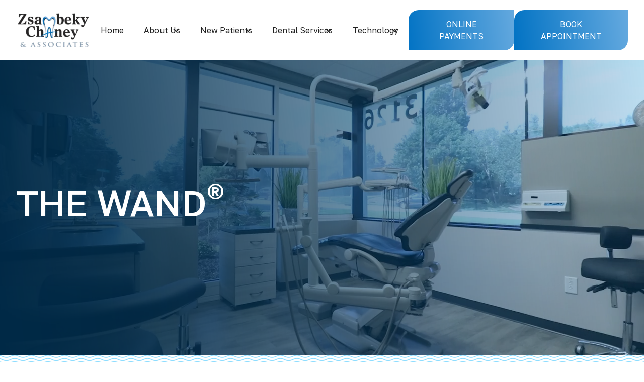

--- FILE ---
content_type: text/html; charset=utf-8
request_url: https://www.keepconcordsmiling.com/technology/the-wand
body_size: 11283
content:
<!DOCTYPE html><!-- Last Published: Thu Jan 29 2026 00:14:23 GMT+0000 (Coordinated Universal Time) --><html data-wf-domain="www.keepconcordsmiling.com" data-wf-page="65280429e13c0576a7b96206" data-wf-site="65280429e13c0576a7b960fe" lang="en"><head><meta charset="utf-8"/><title>The Wand | Zsambeky, Chaney, &amp; Associates</title><meta content="The Wand is a revolutionary digital dental injection tool designed to make your experience virtually pain-free. Contact us if you’re interested in learning more!" name="description"/><meta content="The Wand | Zsambeky, Chaney, &amp; Associates" property="og:title"/><meta content="The Wand is a revolutionary digital dental injection tool designed to make your experience virtually pain-free. Contact us if you’re interested in learning more!" property="og:description"/><meta content="The Wand | Zsambeky, Chaney, &amp; Associates" property="twitter:title"/><meta content="The Wand is a revolutionary digital dental injection tool designed to make your experience virtually pain-free. Contact us if you’re interested in learning more!" property="twitter:description"/><meta property="og:type" content="website"/><meta content="summary_large_image" name="twitter:card"/><meta content="width=device-width, initial-scale=1" name="viewport"/><meta content="2Y5VI_t5duBYcW73EzOQfPF-5Ae62lLDU7-IyQ542BQ" name="google-site-verification"/><link href="https://cdn.prod.website-files.com/65280429e13c0576a7b960fe/css/wond-zca.shared.0e40edb96.min.css" rel="stylesheet" type="text/css" integrity="sha384-DkDtuWdNrre6ROMroRbqC9Jklk1tgM6weYFMUZYQfBhIAMs9TGgK/Hd6nN8RovBp" crossorigin="anonymous"/><link href="https://fonts.googleapis.com" rel="preconnect"/><link href="https://fonts.gstatic.com" rel="preconnect" crossorigin="anonymous"/><script src="https://ajax.googleapis.com/ajax/libs/webfont/1.6.26/webfont.js" type="text/javascript"></script><script type="text/javascript">WebFont.load({  google: {    families: ["Lato:100,100italic,300,300italic,400,400italic,700,700italic,900,900italic","Golos Text:regular,500,600,700,800,900"]  }});</script><script type="text/javascript">!function(o,c){var n=c.documentElement,t=" w-mod-";n.className+=t+"js",("ontouchstart"in o||o.DocumentTouch&&c instanceof DocumentTouch)&&(n.className+=t+"touch")}(window,document);</script><link href="https://cdn.prod.website-files.com/65280429e13c0576a7b960fe/65280429e13c0576a7b96147_favicon.png" rel="shortcut icon" type="image/x-icon"/><link href="https://cdn.prod.website-files.com/65280429e13c0576a7b960fe/65280429e13c0576a7b96148_webclip.png" rel="apple-touch-icon"/><link href="https://www.keepconcordsmiling.com/technology/the-wand" rel="canonical"/><script async="" src="https://www.googletagmanager.com/gtag/js?id=G-83E8WW34Y9"></script><script type="text/javascript">window.dataLayer = window.dataLayer || [];function gtag(){dataLayer.push(arguments);}gtag('set', 'developer_id.dZGVlNj', true);gtag('js', new Date());gtag('config', 'G-83E8WW34Y9');</script><!-- AOS Library-->
 <link rel="stylesheet" href="https://unpkg.com/aos@next/dist/aos.css" />

 <!-- General Styles-->
<style>
a {
color: inherit;
}
  /** slider dot colors **/
  .w-slider-nav-invert > div {
    background-color: #F4F6F3;
}

.w-slider-nav-invert > div.w-active {
    background-color: #64A9DF;
}
  /* media query for clamp font styles*/
@media only screen and (min-width: 960px) {

}
</style>

<!-- Google Tag Manager -->
<script>(function(w,d,s,l,i){w[l]=w[l]||[];w[l].push({'gtm.start':
new Date().getTime(),event:'gtm.js'});var f=d.getElementsByTagName(s)[0],
j=d.createElement(s),dl=l!='dataLayer'?'&l='+l:'';j.async=true;j.src=
'https://www.googletagmanager.com/gtm.js?id='+i+dl;f.parentNode.insertBefore(j,f);
})(window,document,'script','dataLayer','GTM-MXQD8KXM');</script>
<!-- End Google Tag Manager -->

<script type="application/ld+json">
{
"@context": "https://schema.org",
"@type": "Dentist",
"name": "Zsambeky, Chaney, & Associates",
"image": "https://assets-global.website-files.com/65280429e13c0576a7b960fe/65280429e13c0576a7b96149_Zsambeky%2...",
"@id": "",
"url": "https://www.keepconcordsmiling.com",
"telephone": "(704) 782-2214",
"priceRange": "$$",
"address": {
"@type": "PostalAddress",
"streetAddress": "220 Branchview Dr Se",
"addressLocality": "Concord",
"addressRegion": "NC",
"postalCode": "28025",
"addressCountry": "US"
},
"geo": {
"@type": "GeoCoordinates",
"latitude": 35.4144523,
"longitude": -80.57028170000001
},
"openingHoursSpecification": {
"@type": "OpeningHoursSpecification",
"dayOfWeek": [
"Monday",
"Tuesday",
"Wednesday",
"Thursday"
],
"opens": "07:00",
"closes": "17:00"
},
"sameAs": "https://www.instagram.com/the_3_dentists/"
}
</script></head><body><div class="body-wrap"><div class="section_header"><div data-collapse="medium" data-animation="default" data-duration="0" data-w-id="da21c993-3c33-7b5c-c184-fcd0aad0cf5b" data-easing="ease" data-easing2="ease" role="banner" class="navbar w-nav"><div data-aos-delay="200" data-aos="fade-down" class="container cont_header"><a href="/" class="brand-link w-nav-brand"><img src="https://cdn.prod.website-files.com/65280429e13c0576a7b960fe/65280429e13c0576a7b96149_Zsambeky%20Chaney%20logos.webp" loading="lazy" alt="" class="header_logo"/></a><div class="header_col"><nav role="navigation" class="nav-menu w-nav-menu"><a href="/" class="nav-link w-nav-link">Home</a><div data-hover="true" data-delay="0" data-w-id="7014623c-57da-3ee2-c86d-2e4f9fa58050" class="dropdown-wrap w-dropdown"><div class="nav-link w-dropdown-toggle"><div class="icon-2 w-icon-dropdown-toggle"></div><div>About Us</div></div><nav class="dropdown_list w-dropdown-list"><a href="/about/meet-the-doctors" class="nav_dd-link w-dropdown-link">Meet the Doctors</a><a href="/about/meet-the-team" class="nav_dd-link w-dropdown-link">Meet the Team</a><a href="/dental-blog" class="nav_dd-link w-dropdown-link">Blog</a></nav></div><div data-hover="true" data-delay="0" data-w-id="6520cf8d-8cbc-f27f-cb0b-ef61d4b91c2f" class="dropdown-wrap w-dropdown"><div class="nav-link w-dropdown-toggle"><div class="icon-2 w-icon-dropdown-toggle"></div><div>New Patients</div></div><nav class="dropdown_list w-dropdown-list"><a href="/new-patients/your-first-visit" class="nav_dd-link w-dropdown-link">Your First Visit</a><a href="/new-patients/patient-forms" class="nav_dd-link w-dropdown-link">Patient Forms</a><a href="/new-patients/financial-information" class="nav_dd-link w-dropdown-link">Financial Information</a><a href="/new-patients/specials" class="nav_dd-link w-dropdown-link">Specials</a><a href="/new-patients/dental-faqs" class="nav_dd-link w-dropdown-link">Dental FAQs</a></nav></div><div data-hover="true" data-delay="0" data-w-id="7014623c-57da-3ee2-c86d-2e4f9fa5805e" class="dropdown-wrap wrap_mega-menu w-dropdown"><div class="nav-link w-dropdown-toggle"><div class="icon-2 w-icon-dropdown-toggle"></div><div>Dental Services</div></div><nav class="dropdown_list ddlist_mega-menu w-dropdown-list"><div class="ddlist_col-wrap"><div class="dropdown_col"><a href="/dental-services/general-dentistry" class="nav_dd-linktitle w-dropdown-link">General Dentistry</a><div class="ddsubmenu_wrap"><a href="/dental-services/general-dentistry/same-day-crowns" class="nav_dd-serviceslink w-dropdown-link">Same Day Crowns</a><a href="/dental-services/general-dentistry/dental-bridge" class="nav_dd-serviceslink w-dropdown-link">Dental Bridge</a><a href="/dental-services/general-dentistry/dental-cleanings" class="nav_dd-serviceslink w-dropdown-link">Dental Cleanings</a><a href="/dental-services/general-dentistry/dental-crowns" class="nav_dd-serviceslink w-dropdown-link">Dental Crowns</a><a href="/dental-services/general-dentistry/dental-sealants" class="nav_dd-serviceslink w-dropdown-link">Dental Sealants</a><a href="/dental-services/general-dentistry/digital-impressions" class="nav_dd-serviceslink w-dropdown-link">Digital Impressions</a><a href="/dental-services/general-dentistry/tooth-colored-fillings" class="nav_dd-serviceslink w-dropdown-link">Tooth-Colored Fillings</a><a href="/dental-services/general-dentistry/occlusal-disease-treatment" class="nav_dd-serviceslink w-dropdown-link">Occlusal Disease Treatment</a><a href="/dental-services/general-dentistry/sedation-dentistry" class="nav_dd-serviceslink w-dropdown-link">Sedation Dentistry</a><a href="/dental-services/general-dentistry/cracked-teeth" class="nav_dd-serviceslink w-dropdown-link">Cracked Teeth</a></div><a href="/dental-services/oral-surgery" class="nav_dd-linktitle w-dropdown-link">Oral Surgery</a><div class="ddsubmenu_wrap"><a href="/dental-services/oral-surgery/oral-and-maxillofacial-surgery" class="nav_dd-serviceslink w-dropdown-link">Oral and Maxillofacial Surgery</a><a href="/dental-services/oral-surgery/tooth-extractions" class="nav_dd-serviceslink w-dropdown-link">Tooth Extractions</a><a href="/dental-services/oral-surgery/dental-implants" class="nav_dd-serviceslink w-dropdown-link">Dental Implants</a><a href="/dental-services/oral-surgery/bone-graft" class="nav_dd-serviceslink w-dropdown-link">Bone Graft</a></div></div><div class="dropdown_col"><a href="/dental-services/cosmetic-dentistry" class="nav_dd-linktitle w-dropdown-link">Cosmetic Dentistry</a><div class="ddsubmenu_wrap"><a href="/dental-services/cosmetic-dentistry/smile-makeovers" class="nav_dd-serviceslink w-dropdown-link">Smile Makeovers</a><a href="/dental-services/cosmetic-dentistry/veneers" class="nav_dd-serviceslink w-dropdown-link">Veneers</a><a href="/dental-services/cosmetic-dentistry/teeth-whitening-trays" class="nav_dd-serviceslink w-dropdown-link">Teeth Whitening trays</a><a href="/dental-services/cosmetic-dentistry/teeth-whitening-with-opalescence-go" class="nav_dd-serviceslink w-dropdown-link">Teeth Whitening with Opalescence Go</a><a href="/dental-services/cosmetic-dentistry/gum-contouring-reshaping" class="nav_dd-serviceslink w-dropdown-link">Gum Contouring &amp; Reshaping</a><a href="/dental-services/cosmetic-dentistry/in-office-bleaching" class="nav_dd-serviceslink w-dropdown-link">In-Office Bleaching</a></div></div><div class="dropdown_col"><a href="/dental-services/prosthodontics" class="nav_dd-linktitle w-dropdown-link">Prosthodontics</a><div class="ddsubmenu_wrap"><a href="/dental-services/prosthodontics/hybrid-prosthesis" class="nav_dd-serviceslink w-dropdown-link">Hybrid Prosthesis</a><a href="/dental-services/prosthodontics/implant-retained-dentures" class="nav_dd-serviceslink w-dropdown-link">Implant-Retained Dentures</a><a href="/dental-services/prosthodontics/implant-retained-partials" class="nav_dd-serviceslink w-dropdown-link">Implant-Retained Partials</a><a href="/dental-services/prosthodontics/full-and-partial-dentures" class="nav_dd-serviceslink w-dropdown-link">Full and Partial Dentures</a><a href="/dental-services/prosthodontics/flippers-and-removable-partial-dentures" class="nav_dd-serviceslink w-dropdown-link">Flippers and Removable Partial Dentures</a><a href="/dental-services/prosthodontics/implant-restoration" class="nav_dd-serviceslink w-dropdown-link">Implant Restoration</a></div></div><div class="dropdown_col"><a href="/dental-services/orthodontic-treatment" class="nav_dd-linktitle w-dropdown-link">Orthodontic Treatment</a><div class="ddsubmenu_wrap"><a href="/dental-services/orthodontic-treatment/clear-aligners" class="nav_dd-serviceslink w-dropdown-link">Clear Aligners</a><a href="/dental-services/orthodontic-treatment/invisalign" class="nav_dd-serviceslink w-dropdown-link">Invisalign</a><a href="/dental-services/orthodontic-treatment/invisalign-for-teens" class="nav_dd-serviceslink w-dropdown-link">Invisalign For Teens</a><a href="/dental-services/orthodontic-treatment/invisalign-faq" class="nav_dd-serviceslink w-dropdown-link">Invisalign FAQ</a><a href="/dental-services/orthodontic-treatment/conventional-brackets-and-wires" class="nav_dd-serviceslink w-dropdown-link">Conventional (Brackets and Wires)</a></div><a href="/dental-services/preventive-dentistry" class="nav_dd-linktitle w-dropdown-link">Preventive Dentistry</a><div class="ddsubmenu_wrap"><a href="/dental-services/preventive-dentistry/oral-cancer-screenings" class="nav_dd-serviceslink w-dropdown-link">Oral Cancer Screenings</a><a href="/dental-services/preventive-dentistry/oral-cancer-screenings/oral-cancer-screenings" class="nav_dd-serviceslink w-dropdown-link">Oral Cancer- Oral ID</a><a href="/dental-services/preventive-dentistry/fluoride-treatments" class="nav_dd-serviceslink w-dropdown-link">Fluoride Treatments</a><a href="/dental-services/preventive-dentistry/occlusal-guard" class="nav_dd-serviceslink w-dropdown-link">Occlusal Guard</a><a href="/dental-services/preventive-dentistry/oral-b-toothbrush" class="nav_dd-serviceslink w-dropdown-link">Oral B Toothbrush</a><a href="/dental-services/preventive-dentistry/sonicare-toothbrush" class="nav_dd-serviceslink w-dropdown-link">Sonicare Toothbrush</a><a href="/dental-services/preventive-dentistry/waterpik" class="nav_dd-serviceslink w-dropdown-link">Waterpik</a><a href="/dental-services/preventive-dentistry/custom-mouthguard" class="nav_dd-serviceslink w-dropdown-link">Custom Mouthguard</a><a href="/dental-services/preventive-dentistry/silver-diamine-fluoride" class="nav_dd-serviceslink w-dropdown-link">Silver Diamine Fluoride</a></div></div><div class="dropdown_col"><a href="/dental-services/periodontal-care" class="nav_dd-linktitle w-dropdown-link">Periodontal Care</a><div class="ddsubmenu_wrap"><a href="/dental-services/periodontal-care/scaling-and-root-planing" class="nav_dd-serviceslink w-dropdown-link">Scaling And Root Planing</a><a href="/dental-services/periodontal-care/periodontal-maintenance" class="nav_dd-serviceslink w-dropdown-link">Periodontal Maintenance</a><a href="/dental-services/periodontal-care/guided-tissue-regeneration" class="nav_dd-serviceslink w-dropdown-link">Guided Tissue Regeneration</a><a href="/dental-services/periodontal-care/gum-grafting" class="nav_dd-serviceslink w-dropdown-link">Gum Grafting</a><a href="/dental-services/periodontal-care/laser-therapy" class="nav_dd-serviceslink w-dropdown-link">Laser Therapy</a><a href="/dental-services/periodontal-care/periodontal-splint" class="nav_dd-serviceslink w-dropdown-link">Periodontal Splint</a></div><a href="/dental-services/endodontic-treatment" class="nav_dd-linktitle w-dropdown-link">Endodontic Treatment</a><div class="ddsubmenu_wrap"><a href="/dental-services/endodontic-treatment/root-canal-therapy" class="nav_dd-serviceslink w-dropdown-link">Root Canal Therapy</a><a href="/dental-services/endodontic-treatment/traumatic-injuries" class="nav_dd-serviceslink w-dropdown-link">Traumatic Injuries</a><a href="/dental-services/endodontic-treatment/internal-bleaching" class="nav_dd-serviceslink w-dropdown-link">Internal Bleaching</a><a href="/dental-services/endodontic-treatment/post-core" class="nav_dd-serviceslink w-dropdown-link">Post &amp; Core</a><a href="/dental-services/endodontic-treatment/root-resorption" class="nav_dd-serviceslink w-dropdown-link">Root Resorption</a><a href="/dental-services/endodontic-treatment/vitalpulp-therapy-pulpotomy" class="nav_dd-serviceslink w-dropdown-link">VitalPulp Therapy / Pulpotomy</a></div><div class="nav_dd-linktitle">Sleep Medicine</div><div class="ddsubmenu_wrap"><a href="/sleep-medicine/custom-sleep-appliance-snore-guard" class="nav_dd-serviceslink w-dropdown-link">Custom Sleep Appliance/Snore Guard</a></div></div></div></nav></div><div data-hover="true" data-delay="0" data-w-id="7014623c-57da-3ee2-c86d-2e4f9fa580ca" class="dropdown-wrap w-dropdown"><div class="nav-link w-dropdown-toggle"><div>Technology</div><div class="icon-2 w-icon-dropdown-toggle"></div></div><nav class="dropdown_list w-dropdown-list"><a href="/technology/cone-beam-3d-imaging" class="nav_dd-link w-dropdown-link">Cone Beam 3D Imaging</a><a href="/technology/the-wand" aria-current="page" class="nav_dd-link w-dropdown-link w--current">The Wand</a><a href="/technology/cadcam-primescan" class="nav_dd-link w-dropdown-link">CADCAM- PRIMESCAN</a><a href="/technology/itero-scanner" class="nav_dd-link w-dropdown-link">iTero Scanner</a><a href="/technology/digital-x-rays" class="nav_dd-link w-dropdown-link">Digital X-Rays</a><a href="/technology/intraoral-camera" class="nav_dd-link w-dropdown-link">Intraoral Camera Technology</a></nav></div><div class="div-block-7"><a href="https://swipesimple.com/links/lnk_487683755f802c0506d730c1c81b8b4c" target="_blank" class="btn hero-cta nav-btn w-button">ONLINE PAYMENTS</a><a href="/contact/request-appointment" target="_blank" class="btn hero-cta nav-btn w-button">BOOK APPOINTMENT</a></div></nav></div><div class="menu-button w-nav-button"><div class="menu_contents-wrap"><div data-is-ix2-target="1" class="menu-lottie" data-w-id="7014623c-57da-3ee2-c86d-2e4f9fa580e0" data-animation-type="lottie" data-src="https://cdn.prod.website-files.com/63dabc53dbdc1d1cbe4ae45b/63e407ffabb8e84df36bfeb0_o2KV9ztnsd%20(1).json" data-loop="0" data-direction="1" data-autoplay="0" data-renderer="svg" data-default-duration="2.0208333333333335" data-duration="0" data-ix2-initial-state="1"></div></div></div></div></div></div><section class="section_int-banner"><div data-poster-url="https://cdn.prod.website-files.com/6463948e251fdf031d13162f/6463dc3113a81f908761edac_pexels-curtis-adams-6070803-1920x1080-24fps-poster-00001.jpg" data-video-urls="https://cdn.prod.website-files.com/65280429e13c0576a7b960fe/65280429e13c0576a7b9615a_pexels-curtis-adams-6070803-1920x1080-24fps-transcode.mp4,https://cdn.prod.website-files.com/65280429e13c0576a7b960fe/65280429e13c0576a7b9615a_pexels-curtis-adams-6070803-1920x1080-24fps-transcode.webm" data-autoplay="true" data-loop="true" data-wf-ignore="true" class="int-hero_video w-background-video w-background-video-atom"><video id="98fde26a-345c-1a99-55c5-98f7829c0ac8-video" autoplay="" loop="" style="background-image:url(&quot;https://cdn.prod.website-files.com/6463948e251fdf031d13162f/6463dc3113a81f908761edac_pexels-curtis-adams-6070803-1920x1080-24fps-poster-00001.jpg&quot;)" muted="" playsinline="" data-wf-ignore="true" data-object-fit="cover"><source src="https://cdn.prod.website-files.com/65280429e13c0576a7b960fe/65280429e13c0576a7b9615a_pexels-curtis-adams-6070803-1920x1080-24fps-transcode.mp4" data-wf-ignore="true"/><source src="https://cdn.prod.website-files.com/65280429e13c0576a7b960fe/65280429e13c0576a7b9615a_pexels-curtis-adams-6070803-1920x1080-24fps-transcode.webm" data-wf-ignore="true"/></video><noscript><style>
  [data-wf-bgvideo-fallback-img] {
    display: none;
  }
  @media (prefers-reduced-motion: reduce) {
    [data-wf-bgvideo-fallback-img] {
      position: absolute;
      z-index: -100;
      display: inline-block;
      height: 100%;
      width: 100%;
      object-fit: cover;
    }
  }</style><img data-wf-bgvideo-fallback-img="true" src="https://cdn.prod.website-files.com/6463948e251fdf031d13162f/6463dc3113a81f908761edac_pexels-curtis-adams-6070803-1920x1080-24fps-poster-00001.jpg" alt=""/></noscript><div aria-live="polite"><button type="button" data-w-bg-video-control="true" aria-controls="98fde26a-345c-1a99-55c5-98f7829c0ac8-video" class="w-backgroundvideo-backgroundvideoplaypausebutton play-pause-button w-background-video--control"><span><img src="https://cdn.prod.website-files.com/6022af993a6b2191db3ed10c/628299f8aa233b83918e24fd_Pause.svg" loading="lazy" alt="Pause video"/></span><span hidden=""><img loading="lazy" alt="Play video" src="https://cdn.prod.website-files.com/6022af993a6b2191db3ed10c/628298b20ae0236682d4b87f_Play-24.svg"/></span></button></div><div class="container"><h1>The Wand<sup>®</sup></h1></div></div></section><section class="separator-pattern"></section><main class="section_int-main"><div class="container int-main-cont"><div class="article"><div class="subtitle">Technology</div><h2>The Wand<sup>®</sup></h2><p class="last-p">If you’ve ever had a dental procedure, you may be familiar with local anesthesia. While you might not feel the work, you’ll definitely feel that needle! We prioritize your comfort, so we use <a href="https://www.milestonescientific.com/" target="_blank" class="link">The Wand<sup>®</sup></a> – a revolutionary digital dental injection tool designed to make your experience virtually pain-free.</p><img src="https://cdn.prod.website-files.com/65280429e13c0576a7b960fe/65280429e13c0576a7b9624e_scared%20woman%20looking%20at%20dentist%20holding%20local%20anesthesia%20injection%20instead%20of%20The%20Wand.webp" loading="lazy" sizes="(max-width: 479px) 93vw, (max-width: 767px) 90vw, (max-width: 991px) 92vw, (max-width: 1279px) 64vw, 820.0000610351562px" srcset="https://cdn.prod.website-files.com/65280429e13c0576a7b960fe/65280429e13c0576a7b9624e_scared%2520woman%2520looking%2520at%2520dentist%2520holding%2520local%2520anesthesia%2520injection%2520instead%2520of%2520The%2520Wand-p-500.webp 500w, https://cdn.prod.website-files.com/65280429e13c0576a7b960fe/65280429e13c0576a7b9624e_scared%2520woman%2520looking%2520at%2520dentist%2520holding%2520local%2520anesthesia%2520injection%2520instead%2520of%2520The%2520Wand-p-800.webp 800w, https://cdn.prod.website-files.com/65280429e13c0576a7b960fe/65280429e13c0576a7b9624e_scared%2520woman%2520looking%2520at%2520dentist%2520holding%2520local%2520anesthesia%2520injection%2520instead%2520of%2520The%2520Wand-p-1080.webp 1080w, https://cdn.prod.website-files.com/65280429e13c0576a7b960fe/65280429e13c0576a7b9624e_scared%2520woman%2520looking%2520at%2520dentist%2520holding%2520local%2520anesthesia%2520injection%2520instead%2520of%2520The%2520Wand-p-1600.webp 1600w, https://cdn.prod.website-files.com/65280429e13c0576a7b960fe/65280429e13c0576a7b9624e_scared%20woman%20looking%20at%20dentist%20holding%20local%20anesthesia%20injection%20instead%20of%20The%20Wand.webp 2000w" alt="scared woman looking at dentist holding syringe with local anesthesia injection instead of The Wand" class="int-pg-img"/><h2>What is The Wand<sup>®</sup>?</h2><p>The Wand<sup>®</sup> is a state-of-the-art dental injection tool that replaces traditional syringes. It’s a pen-like device connected to a computer that delivers a small amount <a href="/dental-services/general-dentistry/sedation-dentistry" class="link">of anesthetic</a> before the needle touches the injection site. You won’t even feel it!</p><p class="last-p">The advanced technology and delivery system of The Wand<sup>®</sup> ensure a painless and controlled administration during various dental procedures.</p><h2>What are the Key Benefits?</h2><ul role="list" class="list last-p"><li><strong>Virtually Painless: </strong>The Wand<sup>®</sup> utilizes a computer-controlled mechanism that delivers the anesthetic solution slowly and steadily, minimizing discomfort and eliminating the sharp “bee sting” sensation commonly associated with traditional injections.</li><li><strong>Accurate and Controlled Delivery: </strong>The precise control offered by The Wand<sup>®</sup> means only the necessary areas are numbed, reducing the risk of unnecessary numbness and enabling a more targeted approach for localized treatments.</li><li><strong>Anxiety Reduction:</strong> Many patients who previously struggled with a fear of injections have overcome their anxiety thanks to the gentle and painless numbing experience of The Wand<sup>®</sup>.</li><li><strong>Improved Post-Treatment Experience:</strong> The controlled delivery system minimizes the residual numbness, allowing you to regain normal sensation more quickly.</li><li><strong>Enhanced Patient-Provider Communication:</strong> The ergonomic design enables our dental professionals to maintain clear visibility during injections, promoting better communication throughout the procedure.</li></ul><h2>The Wand<sup>®</sup> Lets You Enjoy Anxiety-Free Dental Treatment in Concord, NC</h2><p class="last-p">If you’ve been holding off on getting necessary dental work because of your fear of needles, there’s no need to keep waiting! The Wand<sup>®</sup> helps us ensure optimal comfort and precision during your treatment. <a href="/contact/request-appointment" class="link">Contact our office today</a> if you have questions!</p></div><div class="aside"><div class="sidebar-wrapper"><div class="sidebar-cont"><div class="sidebar-title_cont"><h2 class="sidebar-title">OUR SERVICES</h2></div><a href="/dental-services/general-dentistry/dental-crowns" class="sidebar-link w-inline-block"><div>dental crowns</div></a><a href="/dental-services/orthodontic-treatment/invisalign" class="sidebar-link w-inline-block"><div>invisalign</div></a><a href="/dental-services/cosmetic-dentistry/veneers" class="sidebar-link w-inline-block"><div>veneers</div></a><a href="/dental-services/oral-surgery/dental-implants" class="sidebar-link w-inline-block"><div>dental implants</div></a></div><a href="/contact/request-appointment" class="btn btn-sidebar w-button">BOOK APPOINTMENT</a><a href="tel:+7047822214" class="btn btn-sidebar w-button">(704) 782 - 2214</a></div></div></div></main><section class="separator-pattern"></section><section class="section-brands"><div class="w-embed"><style>
.marquee-track {
  position: absolute;
  white-space: nowrap;
  will-change: transform;
  animation: marquee-horizontal 10s linear infinite;
  /* manipulate the speed of the marquee by changing "40s" line above*/
}

@keyframes marquee-horizontal {
  from { transform: translateX(0); }
  to { transform: translateX(-50%); }
}

@media only screen and (min-width: 992px) {
  .marquee-track:hover {
    animation-play-state: paused;
  }
}
</style></div><div class="container brands"><div class="marquee-wrapper"><div class="marquee-track"><div class="brands-cont"><img src="https://cdn.prod.website-files.com/65280429e13c0576a7b960fe/65280429e13c0576a7b96166_invisalign.webp" loading="lazy" alt="" class="brand-img"/><img src="https://cdn.prod.website-files.com/65280429e13c0576a7b960fe/65280429e13c0576a7b96167_cerec.webp" loading="lazy" alt="" class="brand-img"/><img src="https://cdn.prod.website-files.com/65280429e13c0576a7b960fe/65280429e13c0576a7b96168_north-carolina-dental-society.webp" loading="lazy" alt="" class="brand-img"/><img src="https://cdn.prod.website-files.com/65280429e13c0576a7b960fe/65280429e13c0576a7b96165_itero.webp" loading="lazy" alt="" class="brand-img"/></div><div class="brands-cont"><img src="https://cdn.prod.website-files.com/65280429e13c0576a7b960fe/65280429e13c0576a7b96166_invisalign.webp" loading="lazy" alt="" class="brand-img"/><img src="https://cdn.prod.website-files.com/65280429e13c0576a7b960fe/65280429e13c0576a7b96167_cerec.webp" loading="lazy" alt="" class="brand-img"/><img src="https://cdn.prod.website-files.com/65280429e13c0576a7b960fe/65280429e13c0576a7b96168_north-carolina-dental-society.webp" loading="lazy" alt="" class="brand-img"/><img src="https://cdn.prod.website-files.com/65280429e13c0576a7b960fe/65280429e13c0576a7b96165_itero.webp" loading="lazy" alt="" class="brand-img"/><img src="https://cdn.prod.website-files.com/65280429e13c0576a7b960fe/65280429e13c0576a7b96169_tmc-oshe-trained.webp" loading="lazy" alt="" class="brand-img"/><img src="https://cdn.prod.website-files.com/65280429e13c0576a7b960fe/65280429e13c0576a7b96164_American-Dental-Association-Logo.webp" loading="lazy" alt="" class="brand-img"/></div></div></div></div></section><section><div data-w-id="2d54678e-a74f-9cb0-c01b-766822624a88" class="container"><div class="div-block"><img src="https://cdn.prod.website-files.com/65280429e13c0576a7b960fe/65280429e13c0576a7b9617f_Trazado%2017.png" loading="lazy" alt=""/><h2 class="h2-testimonial">what our patients say</h2></div><div data-delay="4000" data-animation="slide" class="testimonial-slider w-slider" data-autoplay="false" data-easing="ease" data-hide-arrows="false" data-disable-swipe="false" data-autoplay-limit="0" data-nav-spacing="10" data-duration="500" data-infinite="true"><div class="w-slider-mask"><div class="w-slide"><div class="testimonial-cont"><p class="p-center">“I love this group of people. From the office staff to the medical staff - they are the best! Kind, gentle and up on the latest in dentistry. I highly recommend Zsambeky Chaney &amp; Associates!”</p><p class="p-center">- Ann F.</p></div></div><div class="w-slide"><div class="testimonial-cont"><p class="p-center">“Dentists and staff are always friendly and professional. The dental care I get here is superb. In over twenty years of being a patient, my experiences have always been great!”</p><p class="p-center">- Lisa H.</p></div></div><div class="w-slide"><div class="testimonial-cont"><p class="p-center">“The best dental office in Concord, NC. If you plan to move here, choose this office. You won’t be disappointed. Dr. Zsambeky and his staff are the best!”</p><p class="p-center">- Virginia C.</p></div></div><div class="w-slide"><div class="testimonial-cont"><p class="p-center">“This team keeps you laughing while they take care of your dental needs, which can sometimes be a dreaded experience. I am greeted by my first name when I enter and I don’t have to wait long in the lobby. The office staff helps me plan more complex visits in conjunction with my insurance and what is doable for me.”</p><p class="p-center">- Derek F.</p></div></div></div><div class="w-slider-arrow-left"><div class="w-icon-slider-left"></div></div><div class="w-slider-arrow-right"><div class="w-icon-slider-right"></div></div><div class="w-slider-nav w-slider-nav-invert w-round"></div></div></div></section><section><div data-w-id="8e144af3-7214-ca8d-7cec-2df80d7bcc22" class="container full-width"><div class="dentist-fb"><a href="https://www.facebook.com/MZDDS" target="_blank" class="testimonial_link-cont w-inline-block"><img src="https://cdn.prod.website-files.com/65280429e13c0576a7b960fe/65280429e13c0576a7b96184_fb-icon.png" loading="lazy" alt=""/><div>Follow Us On Facebook</div></a></div><div class="dentist-fb dentist-2"><a href="https://www.yelp.com/biz/zsambeky-chaney-and-associates-family-dentistry-concord" target="_blank" class="testimonial_link-cont w-inline-block"><img src="https://cdn.prod.website-files.com/65280429e13c0576a7b960fe/65280429e13c0576a7b9625b_XMLID_2_%402x.webp" loading="lazy" alt=""/><div>View Our Yelp Reviews</div></a></div><div class="dentist-fb dentist-3"><a href="https://www.instagram.com/the_3_dentists/" target="_blank" class="testimonial_link-cont w-inline-block"><img src="https://cdn.prod.website-files.com/65280429e13c0576a7b960fe/65280429e13c0576a7b9625c_Trazado%2022%402x.webp" loading="lazy" alt=""/><div>View Our Instagram</div></a></div><div class="dentist-fb dentist-4"><a href="https://www.google.com/search?sxsrf=ALeKk00-l_9CCsxs9kkEBBHgb1Z_kK70Rg%3A1591895286812&amp;ei=9mTiXueHMaPB7gLVh7KQBQ&amp;q=ZSambeky+Chaney+and+Associates&amp;oq=ZSambeky+Chaney+and+Associates&amp;gs_lcp=CgZwc3ktYWIQAzIECCMQJzICCAAyBggAEBYQHjIGCAAQFhAeOgQIABBHUKsLWKsLYLMPaABwAngAgAF0iAF0kgEDMC4xmAEAoAEBqgEHZ3dzLXdpeg&amp;sclient=psy-ab&amp;ved=0ahUKEwjn2tuIoPrpAhWjoFsKHdWDDFIQ4dUDCAw&amp;uact=5#lrd=0x88540e5f68d7bd45:0x2b0032ca6cbbbce3,1,,," target="_blank" class="testimonial_link-cont w-inline-block"><img src="https://cdn.prod.website-files.com/65280429e13c0576a7b960fe/65280429e13c0576a7b9625d_google-g.webp" loading="lazy" alt=""/><div>View Our Google Reviews</div></a></div></div></section><section class="separator-pattern"></section><section><div data-w-id="94b86c67-735b-e932-0a8b-994245602487" class="container visit-us"><div class="visitus-map"><div class="home-subtitle">VISIT US</div><h2 class="h2-home">Your Perfect Dental Partner</h2><div class="w-embed w-iframe"><iframe src="https://www.google.com/maps/embed?pb=!1m14!1m8!1m3!1d6503.256586549799!2d-80.570278!3d35.414463!3m2!1i1024!2i768!4f13.1!3m3!1m2!1s0x88540e5f68d7bd45%3A0x2b0032ca6cbbbce3!2sZsambeky%20Chaney%20%26%20Associates!5e0!3m2!1sen!2sve!4v1688992080436!5m2!1sen!2sve" width="100%" height="540" style="border:0;" allowfullscreen="" loading="lazy" referrerpolicy="no-referrer-when-downgrade" title="Zsambeky Chaney & Associates, address"></iframe></div></div><div class="visitus-info"><img src="https://cdn.prod.website-files.com/65280429e13c0576a7b960fe/65280429e13c0576a7b96185_Grupo%20-2.png" loading="lazy" alt=""/><p class="map-link"><a href="https://www.google.com/maps/place/220+Branchview+Dr+SE,+Concord,+NC+28025,+EE.+UU./@35.4144566,-80.5728566,17z/data=!3m1!4b1!4m6!3m5!1s0x88540e5f4213ca1d:0x3f3a674bdb5d8c55!8m2!3d35.4144523!4d-80.5702817!16s%2Fg%2F11bytnbj90?hl=es&amp;entry=ttu" target="_blank" class="link home-link">220 Branchview Dr. SE Concord,<br/>North Carolina 28025</a></p><img src="https://cdn.prod.website-files.com/65280429e13c0576a7b960fe/65280429e13c0576a7b96186_Grupo%20-1.png" loading="lazy" alt=""/><p>Monday: 7am-5pm<br/>Tuesday: 7am-6pm<br/>Wednesday: 7am-6pm<br/>Thursday: 7am-4pm<br/>Friday: Appointment Only</p><img src="https://cdn.prod.website-files.com/65280429e13c0576a7b960fe/65280429e13c0576a7b96187_Grupo%2030.png" loading="lazy" alt=""/><p><a href="tel:+17047822214" class="link home-link">704-782-2214</a></p></div></div></section><section class="separator-pattern"></section><div class="section_footer"><div class="container footer"><div class="footer-col"><a href="/" class="w-inline-block"><img src="https://cdn.prod.website-files.com/65280429e13c0576a7b960fe/65280429e13c0576a7b96188_zsambeky-chaney-logo-footer.png" loading="lazy" alt="" class="footer-logo"/></a></div><div class="footer-col"><h3 class="h3-footer">Social</h3><div class="sm-cont"><a href="https://www.facebook.com/MZDDS" target="_blank" class="w-inline-block"><img src="https://cdn.prod.website-files.com/65280429e13c0576a7b960fe/65280429e13c0576a7b9618a_Trazado%2021.png" loading="lazy" alt="" class="sm-icon"/></a><a href="https://www.instagram.com/the_3_dentists/" target="_blank" class="w-inline-block"><img src="https://cdn.prod.website-files.com/65280429e13c0576a7b960fe/65280429e13c0576a7b9618b_Trazado%2022.png" loading="lazy" alt="" class="sm-icon"/></a><a href="https://www.yelp.com/biz/zsambeky-chaney-and-associates-family-dentistry-concord" target="_blank" class="w-inline-block"><img src="https://cdn.prod.website-files.com/65280429e13c0576a7b960fe/65280429e13c0576a7b96189_XMLID_2_.png" loading="lazy" alt="" class="sm-icon"/></a></div></div><div class="footer-col"><h3 class="h3-footer">Quick Links</h3><ul role="list" class="footer-list"><li><a href="/about/meet-the-doctors" target="_blank" class="footer-link">Meet The Doctors</a></li><li><a href="/about/meet-the-team" target="_blank" class="footer-link">Meet The Team</a></li><li><a href="/contact/request-appointment" target="_blank" class="footer-link">Request An Appointment</a></li></ul></div><div class="footer-col"><h3 class="h3-footer">New Patients</h3><ul role="list" class="footer-list"><li><a href="/new-patients/dental-faqs" target="_blank" class="footer-link">Dental FAQs</a></li><li><a href="/new-patients/financial-information" target="_blank" class="footer-link">Financial Information</a></li><li><a href="/new-patients/patient-forms" target="_blank" class="footer-link">Patient Forms</a></li></ul></div></div><div class="container cont_footer-credits"><div>© Copyright <span id="current-year">#</span> Zsambeky Chaney and Associates  | <a href="/accessibility-statement" class="footer-link">ADA Compliance</a> | <a href="/privacy-notice" class="footer-link">Privacy Policy</a></div></div></div></div><script src="https://d3e54v103j8qbb.cloudfront.net/js/jquery-3.5.1.min.dc5e7f18c8.js?site=65280429e13c0576a7b960fe" type="text/javascript" integrity="sha256-9/aliU8dGd2tb6OSsuzixeV4y/faTqgFtohetphbbj0=" crossorigin="anonymous"></script><script src="https://cdn.prod.website-files.com/65280429e13c0576a7b960fe/js/wond-zca.schunk.e0c428ff9737f919.js" type="text/javascript" integrity="sha384-ar82P9eriV3WGOD8Lkag3kPxxkFE9GSaSPalaC0MRlR/5aACGoFQNfyqt0dNuYvt" crossorigin="anonymous"></script><script src="https://cdn.prod.website-files.com/65280429e13c0576a7b960fe/js/wond-zca.schunk.1b701653777f291b.js" type="text/javascript" integrity="sha384-9/v9kFl0oCHBwVhftOflaIBGXAnl9+Fs/8leXTeJDKa1wdsY95eEycNGChvhuk4b" crossorigin="anonymous"></script><script src="https://cdn.prod.website-files.com/65280429e13c0576a7b960fe/js/wond-zca.schunk.9dfb96661114d3db.js" type="text/javascript" integrity="sha384-WomGmw6dEzLneGT/kPgtEBxcnZdNwGyYjo8D14umPoCXFAogmplTeXR1XciQq32y" crossorigin="anonymous"></script><script src="https://cdn.prod.website-files.com/65280429e13c0576a7b960fe/js/wond-zca.943030bb.ccac3f6e7f15de85.js" type="text/javascript" integrity="sha384-cgQwtn5tfvcZTHF4KpQDJt09dipqe/ypdWPn1n6lhTlWE55gR81WhxVM67wp6Myq" crossorigin="anonymous"></script><!-- AOS Library -->
<script src="https://unpkg.com/aos@next/dist/aos.js"></script>
<script>
AOS.init({
  duration: 900,
})
</script>

<!-- Dynamic Date in Footer -->
<script>
    document.getElementById("current-year").innerHTML = new Date().getFullYear();
</script>


<!-- Google Tag Manager (noscript) -->
<noscript><iframe src="https://www.googletagmanager.com/ns.html?id=GTM-MXQD8KXM"
height="0" width="0" style="display:none;visibility:hidden"></iframe></noscript>
<!-- End Google Tag Manager (noscript) -->

<chat-widget
  location-id="D07tsOQta2mynO7JOYvM"
  style="--chat-widget-primary-color: #3D8ED1; --chat-widget-active-color:#3D8ED1 ;--chat-widget-bubble-color: #3D8ED1 ;"
  sub-heading="Enter your question below and a member of our team will get right back to you." 
  use-email-field="true" 
  success-msg="One of our team members will contact you shortly." 
  prompt-avatar="https://firebasestorage.googleapis.com/v0/b/highlevel-backend.appspot.com/o/locationPhotos%2FD07tsOQta2mynO7JOYvM%2Fchat-widget-person?alt=media&token=1982e706-0d81-410d-bf15-b170f3db54b4" 
  agency-name="Wonderist Agency" 
  agency-website="https://wonderistagency.com/" 
  locale="en-us" 
  primary-color="#3D8ED1">
</chat-widget>
 <script
  src="https://widgets.leadconnectorhq.com/loader.js" 
  data-resources-url="https://widgets.leadconnectorhq.com/chat-widget/loader.js" >
 </script></body></html>

--- FILE ---
content_type: text/css
request_url: https://cdn.prod.website-files.com/65280429e13c0576a7b960fe/css/wond-zca.shared.0e40edb96.min.css
body_size: 16183
content:
html{-webkit-text-size-adjust:100%;-ms-text-size-adjust:100%;font-family:sans-serif}body{margin:0}article,aside,details,figcaption,figure,footer,header,hgroup,main,menu,nav,section,summary{display:block}audio,canvas,progress,video{vertical-align:baseline;display:inline-block}audio:not([controls]){height:0;display:none}[hidden],template{display:none}a{background-color:#0000}a:active,a:hover{outline:0}abbr[title]{border-bottom:1px dotted}b,strong{font-weight:700}dfn{font-style:italic}h1{margin:.67em 0;font-size:2em}mark{color:#000;background:#ff0}small{font-size:80%}sub,sup{vertical-align:baseline;font-size:75%;line-height:0;position:relative}sup{top:-.5em}sub{bottom:-.25em}img{border:0}svg:not(:root){overflow:hidden}hr{box-sizing:content-box;height:0}pre{overflow:auto}code,kbd,pre,samp{font-family:monospace;font-size:1em}button,input,optgroup,select,textarea{color:inherit;font:inherit;margin:0}button{overflow:visible}button,select{text-transform:none}button,html input[type=button],input[type=reset]{-webkit-appearance:button;cursor:pointer}button[disabled],html input[disabled]{cursor:default}button::-moz-focus-inner,input::-moz-focus-inner{border:0;padding:0}input{line-height:normal}input[type=checkbox],input[type=radio]{box-sizing:border-box;padding:0}input[type=number]::-webkit-inner-spin-button,input[type=number]::-webkit-outer-spin-button{height:auto}input[type=search]{-webkit-appearance:none}input[type=search]::-webkit-search-cancel-button,input[type=search]::-webkit-search-decoration{-webkit-appearance:none}legend{border:0;padding:0}textarea{overflow:auto}optgroup{font-weight:700}table{border-collapse:collapse;border-spacing:0}td,th{padding:0}@font-face{font-family:webflow-icons;src:url([data-uri])format("truetype");font-weight:400;font-style:normal}[class^=w-icon-],[class*=\ w-icon-]{speak:none;font-variant:normal;text-transform:none;-webkit-font-smoothing:antialiased;-moz-osx-font-smoothing:grayscale;font-style:normal;font-weight:400;line-height:1;font-family:webflow-icons!important}.w-icon-slider-right:before{content:""}.w-icon-slider-left:before{content:""}.w-icon-nav-menu:before{content:""}.w-icon-arrow-down:before,.w-icon-dropdown-toggle:before{content:""}.w-icon-file-upload-remove:before{content:""}.w-icon-file-upload-icon:before{content:""}*{box-sizing:border-box}html{height:100%}body{color:#333;background-color:#fff;min-height:100%;margin:0;font-family:Arial,sans-serif;font-size:14px;line-height:20px}img{vertical-align:middle;max-width:100%;display:inline-block}html.w-mod-touch *{background-attachment:scroll!important}.w-block{display:block}.w-inline-block{max-width:100%;display:inline-block}.w-clearfix:before,.w-clearfix:after{content:" ";grid-area:1/1/2/2;display:table}.w-clearfix:after{clear:both}.w-hidden{display:none}.w-button{color:#fff;line-height:inherit;cursor:pointer;background-color:#3898ec;border:0;border-radius:0;padding:9px 15px;text-decoration:none;display:inline-block}input.w-button{-webkit-appearance:button}html[data-w-dynpage] [data-w-cloak]{color:#0000!important}.w-code-block{margin:unset}pre.w-code-block code{all:inherit}.w-optimization{display:contents}.w-webflow-badge,.w-webflow-badge>img{box-sizing:unset;width:unset;height:unset;max-height:unset;max-width:unset;min-height:unset;min-width:unset;margin:unset;padding:unset;float:unset;clear:unset;border:unset;border-radius:unset;background:unset;background-image:unset;background-position:unset;background-size:unset;background-repeat:unset;background-origin:unset;background-clip:unset;background-attachment:unset;background-color:unset;box-shadow:unset;transform:unset;direction:unset;font-family:unset;font-weight:unset;color:unset;font-size:unset;line-height:unset;font-style:unset;font-variant:unset;text-align:unset;letter-spacing:unset;-webkit-text-decoration:unset;text-decoration:unset;text-indent:unset;text-transform:unset;list-style-type:unset;text-shadow:unset;vertical-align:unset;cursor:unset;white-space:unset;word-break:unset;word-spacing:unset;word-wrap:unset;transition:unset}.w-webflow-badge{white-space:nowrap;cursor:pointer;box-shadow:0 0 0 1px #0000001a,0 1px 3px #0000001a;visibility:visible!important;opacity:1!important;z-index:2147483647!important;color:#aaadb0!important;overflow:unset!important;background-color:#fff!important;border-radius:3px!important;width:auto!important;height:auto!important;margin:0!important;padding:6px!important;font-size:12px!important;line-height:14px!important;text-decoration:none!important;display:inline-block!important;position:fixed!important;inset:auto 12px 12px auto!important;transform:none!important}.w-webflow-badge>img{position:unset;visibility:unset!important;opacity:1!important;vertical-align:middle!important;display:inline-block!important}h1,h2,h3,h4,h5,h6{margin-bottom:10px;font-weight:700}h1{margin-top:20px;font-size:38px;line-height:44px}h2{margin-top:20px;font-size:32px;line-height:36px}h3{margin-top:20px;font-size:24px;line-height:30px}h4{margin-top:10px;font-size:18px;line-height:24px}h5{margin-top:10px;font-size:14px;line-height:20px}h6{margin-top:10px;font-size:12px;line-height:18px}p{margin-top:0;margin-bottom:10px}blockquote{border-left:5px solid #e2e2e2;margin:0 0 10px;padding:10px 20px;font-size:18px;line-height:22px}figure{margin:0 0 10px}figcaption{text-align:center;margin-top:5px}ul,ol{margin-top:0;margin-bottom:10px;padding-left:40px}.w-list-unstyled{padding-left:0;list-style:none}.w-embed:before,.w-embed:after{content:" ";grid-area:1/1/2/2;display:table}.w-embed:after{clear:both}.w-video{width:100%;padding:0;position:relative}.w-video iframe,.w-video object,.w-video embed{border:none;width:100%;height:100%;position:absolute;top:0;left:0}fieldset{border:0;margin:0;padding:0}button,[type=button],[type=reset]{cursor:pointer;-webkit-appearance:button;border:0}.w-form{margin:0 0 15px}.w-form-done{text-align:center;background-color:#ddd;padding:20px;display:none}.w-form-fail{background-color:#ffdede;margin-top:10px;padding:10px;display:none}label{margin-bottom:5px;font-weight:700;display:block}.w-input,.w-select{color:#333;vertical-align:middle;background-color:#fff;border:1px solid #ccc;width:100%;height:38px;margin-bottom:10px;padding:8px 12px;font-size:14px;line-height:1.42857;display:block}.w-input::placeholder,.w-select::placeholder{color:#999}.w-input:focus,.w-select:focus{border-color:#3898ec;outline:0}.w-input[disabled],.w-select[disabled],.w-input[readonly],.w-select[readonly],fieldset[disabled] .w-input,fieldset[disabled] .w-select{cursor:not-allowed}.w-input[disabled]:not(.w-input-disabled),.w-select[disabled]:not(.w-input-disabled),.w-input[readonly],.w-select[readonly],fieldset[disabled]:not(.w-input-disabled) .w-input,fieldset[disabled]:not(.w-input-disabled) .w-select{background-color:#eee}textarea.w-input,textarea.w-select{height:auto}.w-select{background-color:#f3f3f3}.w-select[multiple]{height:auto}.w-form-label{cursor:pointer;margin-bottom:0;font-weight:400;display:inline-block}.w-radio{margin-bottom:5px;padding-left:20px;display:block}.w-radio:before,.w-radio:after{content:" ";grid-area:1/1/2/2;display:table}.w-radio:after{clear:both}.w-radio-input{float:left;margin:3px 0 0 -20px;line-height:normal}.w-file-upload{margin-bottom:10px;display:block}.w-file-upload-input{opacity:0;z-index:-100;width:.1px;height:.1px;position:absolute;overflow:hidden}.w-file-upload-default,.w-file-upload-uploading,.w-file-upload-success{color:#333;display:inline-block}.w-file-upload-error{margin-top:10px;display:block}.w-file-upload-default.w-hidden,.w-file-upload-uploading.w-hidden,.w-file-upload-error.w-hidden,.w-file-upload-success.w-hidden{display:none}.w-file-upload-uploading-btn{cursor:pointer;background-color:#fafafa;border:1px solid #ccc;margin:0;padding:8px 12px;font-size:14px;font-weight:400;display:flex}.w-file-upload-file{background-color:#fafafa;border:1px solid #ccc;flex-grow:1;justify-content:space-between;margin:0;padding:8px 9px 8px 11px;display:flex}.w-file-upload-file-name{font-size:14px;font-weight:400;display:block}.w-file-remove-link{cursor:pointer;width:auto;height:auto;margin-top:3px;margin-left:10px;padding:3px;display:block}.w-icon-file-upload-remove{margin:auto;font-size:10px}.w-file-upload-error-msg{color:#ea384c;padding:2px 0;display:inline-block}.w-file-upload-info{padding:0 12px;line-height:38px;display:inline-block}.w-file-upload-label{cursor:pointer;background-color:#fafafa;border:1px solid #ccc;margin:0;padding:8px 12px;font-size:14px;font-weight:400;display:inline-block}.w-icon-file-upload-icon,.w-icon-file-upload-uploading{width:20px;margin-right:8px;display:inline-block}.w-icon-file-upload-uploading{height:20px}.w-container{max-width:940px;margin-left:auto;margin-right:auto}.w-container:before,.w-container:after{content:" ";grid-area:1/1/2/2;display:table}.w-container:after{clear:both}.w-container .w-row{margin-left:-10px;margin-right:-10px}.w-row:before,.w-row:after{content:" ";grid-area:1/1/2/2;display:table}.w-row:after{clear:both}.w-row .w-row{margin-left:0;margin-right:0}.w-col{float:left;width:100%;min-height:1px;padding-left:10px;padding-right:10px;position:relative}.w-col .w-col{padding-left:0;padding-right:0}.w-col-1{width:8.33333%}.w-col-2{width:16.6667%}.w-col-3{width:25%}.w-col-4{width:33.3333%}.w-col-5{width:41.6667%}.w-col-6{width:50%}.w-col-7{width:58.3333%}.w-col-8{width:66.6667%}.w-col-9{width:75%}.w-col-10{width:83.3333%}.w-col-11{width:91.6667%}.w-col-12{width:100%}.w-hidden-main{display:none!important}@media screen and (max-width:991px){.w-container{max-width:728px}.w-hidden-main{display:inherit!important}.w-hidden-medium{display:none!important}.w-col-medium-1{width:8.33333%}.w-col-medium-2{width:16.6667%}.w-col-medium-3{width:25%}.w-col-medium-4{width:33.3333%}.w-col-medium-5{width:41.6667%}.w-col-medium-6{width:50%}.w-col-medium-7{width:58.3333%}.w-col-medium-8{width:66.6667%}.w-col-medium-9{width:75%}.w-col-medium-10{width:83.3333%}.w-col-medium-11{width:91.6667%}.w-col-medium-12{width:100%}.w-col-stack{width:100%;left:auto;right:auto}}@media screen and (max-width:767px){.w-hidden-main,.w-hidden-medium{display:inherit!important}.w-hidden-small{display:none!important}.w-row,.w-container .w-row{margin-left:0;margin-right:0}.w-col{width:100%;left:auto;right:auto}.w-col-small-1{width:8.33333%}.w-col-small-2{width:16.6667%}.w-col-small-3{width:25%}.w-col-small-4{width:33.3333%}.w-col-small-5{width:41.6667%}.w-col-small-6{width:50%}.w-col-small-7{width:58.3333%}.w-col-small-8{width:66.6667%}.w-col-small-9{width:75%}.w-col-small-10{width:83.3333%}.w-col-small-11{width:91.6667%}.w-col-small-12{width:100%}}@media screen and (max-width:479px){.w-container{max-width:none}.w-hidden-main,.w-hidden-medium,.w-hidden-small{display:inherit!important}.w-hidden-tiny{display:none!important}.w-col{width:100%}.w-col-tiny-1{width:8.33333%}.w-col-tiny-2{width:16.6667%}.w-col-tiny-3{width:25%}.w-col-tiny-4{width:33.3333%}.w-col-tiny-5{width:41.6667%}.w-col-tiny-6{width:50%}.w-col-tiny-7{width:58.3333%}.w-col-tiny-8{width:66.6667%}.w-col-tiny-9{width:75%}.w-col-tiny-10{width:83.3333%}.w-col-tiny-11{width:91.6667%}.w-col-tiny-12{width:100%}}.w-widget{position:relative}.w-widget-map{width:100%;height:400px}.w-widget-map label{width:auto;display:inline}.w-widget-map img{max-width:inherit}.w-widget-map .gm-style-iw{text-align:center}.w-widget-map .gm-style-iw>button{display:none!important}.w-widget-twitter{overflow:hidden}.w-widget-twitter-count-shim{vertical-align:top;text-align:center;background:#fff;border:1px solid #758696;border-radius:3px;width:28px;height:20px;display:inline-block;position:relative}.w-widget-twitter-count-shim *{pointer-events:none;-webkit-user-select:none;user-select:none}.w-widget-twitter-count-shim .w-widget-twitter-count-inner{text-align:center;color:#999;font-family:serif;font-size:15px;line-height:12px;position:relative}.w-widget-twitter-count-shim .w-widget-twitter-count-clear{display:block;position:relative}.w-widget-twitter-count-shim.w--large{width:36px;height:28px}.w-widget-twitter-count-shim.w--large .w-widget-twitter-count-inner{font-size:18px;line-height:18px}.w-widget-twitter-count-shim:not(.w--vertical){margin-left:5px;margin-right:8px}.w-widget-twitter-count-shim:not(.w--vertical).w--large{margin-left:6px}.w-widget-twitter-count-shim:not(.w--vertical):before,.w-widget-twitter-count-shim:not(.w--vertical):after{content:" ";pointer-events:none;border:solid #0000;width:0;height:0;position:absolute;top:50%;left:0}.w-widget-twitter-count-shim:not(.w--vertical):before{border-width:4px;border-color:#75869600 #5d6c7b #75869600 #75869600;margin-top:-4px;margin-left:-9px}.w-widget-twitter-count-shim:not(.w--vertical).w--large:before{border-width:5px;margin-top:-5px;margin-left:-10px}.w-widget-twitter-count-shim:not(.w--vertical):after{border-width:4px;border-color:#fff0 #fff #fff0 #fff0;margin-top:-4px;margin-left:-8px}.w-widget-twitter-count-shim:not(.w--vertical).w--large:after{border-width:5px;margin-top:-5px;margin-left:-9px}.w-widget-twitter-count-shim.w--vertical{width:61px;height:33px;margin-bottom:8px}.w-widget-twitter-count-shim.w--vertical:before,.w-widget-twitter-count-shim.w--vertical:after{content:" ";pointer-events:none;border:solid #0000;width:0;height:0;position:absolute;top:100%;left:50%}.w-widget-twitter-count-shim.w--vertical:before{border-width:5px;border-color:#5d6c7b #75869600 #75869600;margin-left:-5px}.w-widget-twitter-count-shim.w--vertical:after{border-width:4px;border-color:#fff #fff0 #fff0;margin-left:-4px}.w-widget-twitter-count-shim.w--vertical .w-widget-twitter-count-inner{font-size:18px;line-height:22px}.w-widget-twitter-count-shim.w--vertical.w--large{width:76px}.w-background-video{color:#fff;height:500px;position:relative;overflow:hidden}.w-background-video>video{object-fit:cover;z-index:-100;background-position:50%;background-size:cover;width:100%;height:100%;margin:auto;position:absolute;inset:-100%}.w-background-video>video::-webkit-media-controls-start-playback-button{-webkit-appearance:none;display:none!important}.w-background-video--control{background-color:#0000;padding:0;position:absolute;bottom:1em;right:1em}.w-background-video--control>[hidden]{display:none!important}.w-slider{text-align:center;clear:both;-webkit-tap-highlight-color:#0000;tap-highlight-color:#0000;background:#ddd;height:300px;position:relative}.w-slider-mask{z-index:1;white-space:nowrap;height:100%;display:block;position:relative;left:0;right:0;overflow:hidden}.w-slide{vertical-align:top;white-space:normal;text-align:left;width:100%;height:100%;display:inline-block;position:relative}.w-slider-nav{z-index:2;text-align:center;-webkit-tap-highlight-color:#0000;tap-highlight-color:#0000;height:40px;margin:auto;padding-top:10px;position:absolute;inset:auto 0 0}.w-slider-nav.w-round>div{border-radius:100%}.w-slider-nav.w-num>div{font-size:inherit;line-height:inherit;width:auto;height:auto;padding:.2em .5em}.w-slider-nav.w-shadow>div{box-shadow:0 0 3px #3336}.w-slider-nav-invert{color:#fff}.w-slider-nav-invert>div{background-color:#2226}.w-slider-nav-invert>div.w-active{background-color:#222}.w-slider-dot{cursor:pointer;background-color:#fff6;width:1em;height:1em;margin:0 3px .5em;transition:background-color .1s,color .1s;display:inline-block;position:relative}.w-slider-dot.w-active{background-color:#fff}.w-slider-dot:focus{outline:none;box-shadow:0 0 0 2px #fff}.w-slider-dot:focus.w-active{box-shadow:none}.w-slider-arrow-left,.w-slider-arrow-right{cursor:pointer;color:#fff;-webkit-tap-highlight-color:#0000;tap-highlight-color:#0000;-webkit-user-select:none;user-select:none;width:80px;margin:auto;font-size:40px;position:absolute;inset:0;overflow:hidden}.w-slider-arrow-left [class^=w-icon-],.w-slider-arrow-right [class^=w-icon-],.w-slider-arrow-left [class*=\ w-icon-],.w-slider-arrow-right [class*=\ w-icon-]{position:absolute}.w-slider-arrow-left:focus,.w-slider-arrow-right:focus{outline:0}.w-slider-arrow-left{z-index:3;right:auto}.w-slider-arrow-right{z-index:4;left:auto}.w-icon-slider-left,.w-icon-slider-right{width:1em;height:1em;margin:auto;inset:0}.w-slider-aria-label{clip:rect(0 0 0 0);border:0;width:1px;height:1px;margin:-1px;padding:0;position:absolute;overflow:hidden}.w-slider-force-show{display:block!important}.w-dropdown{text-align:left;z-index:900;margin-left:auto;margin-right:auto;display:inline-block;position:relative}.w-dropdown-btn,.w-dropdown-toggle,.w-dropdown-link{vertical-align:top;color:#222;text-align:left;white-space:nowrap;margin-left:auto;margin-right:auto;padding:20px;text-decoration:none;position:relative}.w-dropdown-toggle{-webkit-user-select:none;user-select:none;cursor:pointer;padding-right:40px;display:inline-block}.w-dropdown-toggle:focus{outline:0}.w-icon-dropdown-toggle{width:1em;height:1em;margin:auto 20px auto auto;position:absolute;top:0;bottom:0;right:0}.w-dropdown-list{background:#ddd;min-width:100%;display:none;position:absolute}.w-dropdown-list.w--open{display:block}.w-dropdown-link{color:#222;padding:10px 20px;display:block}.w-dropdown-link.w--current{color:#0082f3}.w-dropdown-link:focus{outline:0}@media screen and (max-width:767px){.w-nav-brand{padding-left:10px}}.w-lightbox-backdrop{cursor:auto;letter-spacing:normal;text-indent:0;text-shadow:none;text-transform:none;visibility:visible;white-space:normal;word-break:normal;word-spacing:normal;word-wrap:normal;color:#fff;text-align:center;z-index:2000;opacity:0;-webkit-user-select:none;-moz-user-select:none;-webkit-tap-highlight-color:transparent;background:#000000e6;outline:0;font-family:Helvetica Neue,Helvetica,Ubuntu,Segoe UI,Verdana,sans-serif;font-size:17px;font-style:normal;font-weight:300;line-height:1.2;list-style:disc;position:fixed;inset:0;-webkit-transform:translate(0)}.w-lightbox-backdrop,.w-lightbox-container{-webkit-overflow-scrolling:touch;height:100%;overflow:auto}.w-lightbox-content{height:100vh;position:relative;overflow:hidden}.w-lightbox-view{opacity:0;width:100vw;height:100vh;position:absolute}.w-lightbox-view:before{content:"";height:100vh}.w-lightbox-group,.w-lightbox-group .w-lightbox-view,.w-lightbox-group .w-lightbox-view:before{height:86vh}.w-lightbox-frame,.w-lightbox-view:before{vertical-align:middle;display:inline-block}.w-lightbox-figure{margin:0;position:relative}.w-lightbox-group .w-lightbox-figure{cursor:pointer}.w-lightbox-img{width:auto;max-width:none;height:auto}.w-lightbox-image{float:none;max-width:100vw;max-height:100vh;display:block}.w-lightbox-group .w-lightbox-image{max-height:86vh}.w-lightbox-caption{text-align:left;text-overflow:ellipsis;white-space:nowrap;background:#0006;padding:.5em 1em;position:absolute;bottom:0;left:0;right:0;overflow:hidden}.w-lightbox-embed{width:100%;height:100%;position:absolute;inset:0}.w-lightbox-control{cursor:pointer;background-position:50%;background-repeat:no-repeat;background-size:24px;width:4em;transition:all .3s;position:absolute;top:0}.w-lightbox-left{background-image:url([data-uri]);display:none;bottom:0;left:0}.w-lightbox-right{background-image:url([data-uri]);display:none;bottom:0;right:0}.w-lightbox-close{background-image:url([data-uri]);background-size:18px;height:2.6em;right:0}.w-lightbox-strip{white-space:nowrap;padding:0 1vh;line-height:0;position:absolute;bottom:0;left:0;right:0;overflow:auto hidden}.w-lightbox-item{box-sizing:content-box;cursor:pointer;width:10vh;padding:2vh 1vh;display:inline-block;-webkit-transform:translate(0,0)}.w-lightbox-active{opacity:.3}.w-lightbox-thumbnail{background:#222;height:10vh;position:relative;overflow:hidden}.w-lightbox-thumbnail-image{position:absolute;top:0;left:0}.w-lightbox-thumbnail .w-lightbox-tall{width:100%;top:50%;transform:translateY(-50%)}.w-lightbox-thumbnail .w-lightbox-wide{height:100%;left:50%;transform:translate(-50%)}.w-lightbox-spinner{box-sizing:border-box;border:5px solid #0006;border-radius:50%;width:40px;height:40px;margin-top:-20px;margin-left:-20px;animation:.8s linear infinite spin;position:absolute;top:50%;left:50%}.w-lightbox-spinner:after{content:"";border:3px solid #0000;border-bottom-color:#fff;border-radius:50%;position:absolute;inset:-4px}.w-lightbox-hide{display:none}.w-lightbox-noscroll{overflow:hidden}@media (min-width:768px){.w-lightbox-content{height:96vh;margin-top:2vh}.w-lightbox-view,.w-lightbox-view:before{height:96vh}.w-lightbox-group,.w-lightbox-group .w-lightbox-view,.w-lightbox-group .w-lightbox-view:before{height:84vh}.w-lightbox-image{max-width:96vw;max-height:96vh}.w-lightbox-group .w-lightbox-image{max-width:82.3vw;max-height:84vh}.w-lightbox-left,.w-lightbox-right{opacity:.5;display:block}.w-lightbox-close{opacity:.8}.w-lightbox-control:hover{opacity:1}}.w-lightbox-inactive,.w-lightbox-inactive:hover{opacity:0}.w-richtext:before,.w-richtext:after{content:" ";grid-area:1/1/2/2;display:table}.w-richtext:after{clear:both}.w-richtext[contenteditable=true]:before,.w-richtext[contenteditable=true]:after{white-space:initial}.w-richtext ol,.w-richtext ul{overflow:hidden}.w-richtext .w-richtext-figure-selected.w-richtext-figure-type-video div:after,.w-richtext .w-richtext-figure-selected[data-rt-type=video] div:after,.w-richtext .w-richtext-figure-selected.w-richtext-figure-type-image div,.w-richtext .w-richtext-figure-selected[data-rt-type=image] div{outline:2px solid #2895f7}.w-richtext figure.w-richtext-figure-type-video>div:after,.w-richtext figure[data-rt-type=video]>div:after{content:"";display:none;position:absolute;inset:0}.w-richtext figure{max-width:60%;position:relative}.w-richtext figure>div:before{cursor:default!important}.w-richtext figure img{width:100%}.w-richtext figure figcaption.w-richtext-figcaption-placeholder{opacity:.6}.w-richtext figure div{color:#0000;font-size:0}.w-richtext figure.w-richtext-figure-type-image,.w-richtext figure[data-rt-type=image]{display:table}.w-richtext figure.w-richtext-figure-type-image>div,.w-richtext figure[data-rt-type=image]>div{display:inline-block}.w-richtext figure.w-richtext-figure-type-image>figcaption,.w-richtext figure[data-rt-type=image]>figcaption{caption-side:bottom;display:table-caption}.w-richtext figure.w-richtext-figure-type-video,.w-richtext figure[data-rt-type=video]{width:60%;height:0}.w-richtext figure.w-richtext-figure-type-video iframe,.w-richtext figure[data-rt-type=video] iframe{width:100%;height:100%;position:absolute;top:0;left:0}.w-richtext figure.w-richtext-figure-type-video>div,.w-richtext figure[data-rt-type=video]>div{width:100%}.w-richtext figure.w-richtext-align-center{clear:both;margin-left:auto;margin-right:auto}.w-richtext figure.w-richtext-align-center.w-richtext-figure-type-image>div,.w-richtext figure.w-richtext-align-center[data-rt-type=image]>div{max-width:100%}.w-richtext figure.w-richtext-align-normal{clear:both}.w-richtext figure.w-richtext-align-fullwidth{text-align:center;clear:both;width:100%;max-width:100%;margin-left:auto;margin-right:auto;display:block}.w-richtext figure.w-richtext-align-fullwidth>div{padding-bottom:inherit;display:inline-block}.w-richtext figure.w-richtext-align-fullwidth>figcaption{display:block}.w-richtext figure.w-richtext-align-floatleft{float:left;clear:none;margin-right:15px}.w-richtext figure.w-richtext-align-floatright{float:right;clear:none;margin-left:15px}.w-nav{z-index:1000;background:#ddd;position:relative}.w-nav:before,.w-nav:after{content:" ";grid-area:1/1/2/2;display:table}.w-nav:after{clear:both}.w-nav-brand{float:left;color:#333;text-decoration:none;position:relative}.w-nav-link{vertical-align:top;color:#222;text-align:left;margin-left:auto;margin-right:auto;padding:20px;text-decoration:none;display:inline-block;position:relative}.w-nav-link.w--current{color:#0082f3}.w-nav-menu{float:right;position:relative}[data-nav-menu-open]{text-align:center;background:#c8c8c8;min-width:200px;position:absolute;top:100%;left:0;right:0;overflow:visible;display:block!important}.w--nav-link-open{display:block;position:relative}.w-nav-overlay{width:100%;display:none;position:absolute;top:100%;left:0;right:0;overflow:hidden}.w-nav-overlay [data-nav-menu-open]{top:0}.w-nav[data-animation=over-left] .w-nav-overlay{width:auto}.w-nav[data-animation=over-left] .w-nav-overlay,.w-nav[data-animation=over-left] [data-nav-menu-open]{z-index:1;top:0;right:auto}.w-nav[data-animation=over-right] .w-nav-overlay{width:auto}.w-nav[data-animation=over-right] .w-nav-overlay,.w-nav[data-animation=over-right] [data-nav-menu-open]{z-index:1;top:0;left:auto}.w-nav-button{float:right;cursor:pointer;-webkit-tap-highlight-color:#0000;tap-highlight-color:#0000;-webkit-user-select:none;user-select:none;padding:18px;font-size:24px;display:none;position:relative}.w-nav-button:focus{outline:0}.w-nav-button.w--open{color:#fff;background-color:#c8c8c8}.w-nav[data-collapse=all] .w-nav-menu{display:none}.w-nav[data-collapse=all] .w-nav-button,.w--nav-dropdown-open,.w--nav-dropdown-toggle-open{display:block}.w--nav-dropdown-list-open{position:static}@media screen and (max-width:991px){.w-nav[data-collapse=medium] .w-nav-menu{display:none}.w-nav[data-collapse=medium] .w-nav-button{display:block}}@media screen and (max-width:767px){.w-nav[data-collapse=small] .w-nav-menu{display:none}.w-nav[data-collapse=small] .w-nav-button{display:block}.w-nav-brand{padding-left:10px}}@media screen and (max-width:479px){.w-nav[data-collapse=tiny] .w-nav-menu{display:none}.w-nav[data-collapse=tiny] .w-nav-button{display:block}}.w-tabs{position:relative}.w-tabs:before,.w-tabs:after{content:" ";grid-area:1/1/2/2;display:table}.w-tabs:after{clear:both}.w-tab-menu{position:relative}.w-tab-link{vertical-align:top;text-align:left;cursor:pointer;color:#222;background-color:#ddd;padding:9px 30px;text-decoration:none;display:inline-block;position:relative}.w-tab-link.w--current{background-color:#c8c8c8}.w-tab-link:focus{outline:0}.w-tab-content{display:block;position:relative;overflow:hidden}.w-tab-pane{display:none;position:relative}.w--tab-active{display:block}@media screen and (max-width:479px){.w-tab-link{display:block}}.w-ix-emptyfix:after{content:""}@keyframes spin{0%{transform:rotate(0)}to{transform:rotate(360deg)}}.w-dyn-empty{background-color:#ddd;padding:10px}.w-dyn-hide,.w-dyn-bind-empty,.w-condition-invisible{display:none!important}.wf-layout-layout{display:grid}:root{--272525:#272525;--0273c4:#0273c4;--64a9df:#64a9df;--white:white;--gainsboro:#e3e3e3;--white-smoke:#f3f3f3;--013a62:#013a62;--mid-grey:#676767;--soft-black:#333;--002946:#002946;--systemflow-lite-neutral--100:#0e0f11;--systemflow-lite-neutral--10-101:white;--systemflow-lite-neutral--80:#636b75;--systemflow-lite-primary--10:#f2f6ff;--systemflow-lite-primary--60:#2f54eb;--systemflow-lite-neutral--20:#f9fafb;--black:black;--transparent:#fff0}.w-backgroundvideo-backgroundvideoplaypausebutton:focus-visible{outline-offset:2px;border-radius:50%;outline:2px solid #3b79c3}.w-embed-youtubevideo{background-image:url(https://d3e54v103j8qbb.cloudfront.net/static/youtube-placeholder.2b05e7d68d.svg);background-position:50%;background-size:cover;width:100%;padding-bottom:0;padding-left:0;padding-right:0;position:relative}.w-embed-youtubevideo:empty{min-height:75px;padding-bottom:56.25%}.w-form-formrecaptcha{margin-bottom:8px}body{color:var(--272525);font-family:Golos Text,sans-serif;font-size:16px;line-height:150%;transition:color .2s}h1{text-transform:uppercase;margin-top:0;margin-bottom:20px;font-size:4.5em;font-weight:500;line-height:120%}h2{margin-top:0;margin-bottom:20px;font-size:2em;font-weight:500;line-height:120%}h3{margin-top:0;margin-bottom:20px;font-size:1.5em;font-weight:500;line-height:120%}h4{margin-top:0;margin-bottom:20px;font-size:1.2em;font-weight:500;line-height:120%}h5{margin-top:0;margin-bottom:20px;font-size:14px;font-weight:700;line-height:150%}p{margin-bottom:20px;font-size:1em;line-height:180%}a{color:var(--0273c4);text-decoration:none;transition:color .2s}ul{margin-top:0;margin-bottom:30px;padding-left:40px}li{color:var(--272525);min-height:20px;margin-bottom:10px}.grid{grid-template-rows:auto;grid-template-columns:1fr 1fr 1fr 1fr 1fr}.btn{background-image:linear-gradient(263deg,var(--64a9df),var(--0273c4));text-align:center;text-transform:uppercase;border-top-left-radius:20px;border-bottom-right-radius:20px;padding:1.125em 2.68em 1.25em;transition:all .6s}.btn:hover{background-color:var(--64a9df);background-image:none;border-radius:0 20px}.btn.btn-sidebar{width:100%;margin-bottom:1em;padding-top:2.125em;padding-bottom:2.25em;font-size:1em}.btn.btn-sidebar:hover{font-size:1.1em}.btn.btn-sidebar.w--current{display:none}.btn.nextpre-btn{color:var(--white);background-image:linear-gradient(263deg,#64a9dfcc,#0273c4cc)}.btn.phone{margin-right:1em}.btn.hero-cta{display:inline-block}.btn.hero-cta.nav-btn{padding:1em 2em}.btn.hero-cta.hide-desktop{display:none}.article{width:70%;max-width:840px;padding-top:4px;padding-right:20px;display:block}.aside{width:30%;max-width:537px;margin-top:0;padding-top:0;padding-left:15px}.section_int-main{padding-top:5em;padding-bottom:2.5em}.int-pg-img{background-image:url(https://d3e54v103j8qbb.cloudfront.net/img/background-image.svg);background-position:50%;background-repeat:no-repeat;background-size:cover;border-radius:38px;width:100%;min-height:335px;margin-bottom:60px}.int-pg-img.team{object-fit:cover;object-position:50% 30%;height:auto}.int-pg-img.float{float:left;clear:none;width:50%;min-height:auto;margin-bottom:0;margin-right:20px}.container{width:95vw;max-width:1364px;min-height:20px;margin-left:auto;margin-right:auto}.container.int-main-cont{grid-column-gap:5vw;grid-row-gap:5vw;justify-content:space-between;max-width:1562px;display:flex}.container.basic-utility-pg-cont{max-width:950px}.container.style-guide-cont{max-width:1000px}.container.cont_header{justify-content:space-between;align-items:center;display:flex}.container.cont_footer-credits{justify-content:space-between;align-items:center;padding-top:40px;padding-bottom:40px;font-size:14px;display:flex}.container.hero-home{text-align:center;max-width:750px}.container.about{justify-content:space-between;padding-top:8.75em;padding-bottom:15.87em;display:flex}.container.wide{max-width:1608px}.container.perfect-smile{justify-content:space-around;max-width:1608px;display:flex}.container.brands{justify-content:space-between;align-items:center;padding-top:3.43em;padding-bottom:4.18em;overflow:hidden}.container.cta{margin-top:-13em;display:flex}.container.full-width{background-image:url(https://cdn.prod.website-files.com/65280429e13c0576a7b960fe/65280429e13c0576a7b96271_E4eVexzu.jpg);background-position:0 0;background-size:cover;width:100%;max-width:1920px;display:flex}.container.visit-us{grid-column-gap:100px;grid-row-gap:100px;padding-top:4.3em;padding-bottom:4.3em;display:flex}.container.footer{justify-content:space-between;padding-top:6.25em;padding-bottom:6.25em;display:flex}.container.cont_header{grid-column-gap:40px;grid-row-gap:0px;flex-wrap:nowrap;justify-content:space-between;align-items:center;max-width:1562px;padding-top:0;padding-bottom:0;display:flex;position:relative;overflow:visible}.container.cont_header.fix{padding-top:20px}.container._404{flex-direction:column;justify-content:center;align-items:center;display:flex}.container.blog{justify-content:space-between;max-width:1562px}.container.cont_insta-feed{flex-direction:column;justify-content:center;align-items:center;display:flex}.privacy-policy-div{max-width:none}.section_int-banner._404{color:var(--white);background-image:linear-gradient(83deg,#64a9df8c,#0273c473),url(https://cdn.prod.website-files.com/65280429e13c0576a7b960fe/65280429e13c0576a7b961e9_404-img.webp);background-position:0 0,50%;background-size:auto,cover;padding-top:7em;padding-bottom:7em}.browser-warning{background-color:#fcfcfc;border-radius:15px;flex-direction:column;justify-content:center;align-items:center;max-width:600px;margin-left:auto;margin-right:auto;padding:40px;box-shadow:11px 11px 55px #355aa41a}.browser_icon{height:40px}.browser-detect{z-index:9999;background-color:#00000096;justify-content:center;align-items:center;padding:220px 150px;display:none;position:fixed;inset:0%}.browser-detect.show{display:flex}.icon_firefox{border-radius:100px;width:55px;height:55px;margin-bottom:5px;padding:6px}.ie_logo{width:70px;margin-bottom:25px;margin-left:auto;margin-right:auto;display:block}.browser_link{border-radius:10px;flex-direction:column;justify-content:center;align-items:center;width:24%;padding:15px;text-decoration:none;transition:background-color .2s cubic-bezier(.455,.03,.515,.955);display:flex}.browser_link:hover{background-color:#def7ff}.browser_link.preferred{box-shadow:-2px -2px 3px 3px #fff,1px 1px 3px 2px var(--gainsboro)}.link_span{color:#2e92e9;text-decoration:none}.browser_title{color:#7a849e;text-align:center;font-size:14px;font-weight:500;line-height:18px}.browser_header{color:#20355a;text-align:center;letter-spacing:-.2px;margin-top:0;margin-bottom:15px;font-size:32px;line-height:40px}.browser_details{color:#7a849e;text-align:center;letter-spacing:-.2px;font-size:18px;font-weight:500;line-height:1.4}.browser_wrap{justify-content:space-between;align-items:flex-start;max-width:360px;min-height:50px;margin:25px auto 30px;display:flex}.courtesy-block{justify-content:flex-end;align-items:center;display:flex}.browser-outdate-logo{width:120px;margin-left:10px}.text-block{color:#b6b6b6;font-size:14px}.recommend_message{color:#b6b6b6;white-space:nowrap;justify-content:center;margin-bottom:-20px;font-size:12px;display:flex;position:relative;top:19px}.image-7{width:11px;margin-right:1px}.ada-contact-box-container{grid-column-gap:16px;grid-row-gap:16px;grid-template-rows:auto;grid-template-columns:1fr 1fr 1fr;grid-auto-columns:1fr;justify-content:space-between;margin-bottom:40px;display:grid}.ada-contact-box{border:1px solid var(--gainsboro);background-color:var(--white);text-align:center;flex-direction:column;justify-content:center;align-items:center;padding:30px;display:flex}.ada-contact-box.hide{display:none}.ada-icon{width:80px;margin-bottom:10px}.last-p{margin-bottom:40px}.style-guide-section{background-color:#f9f9f9;border-radius:20px;margin-bottom:20px;padding:50px 20px 20px;position:relative}.style-guide-section.align-center{flex-direction:column;justify-content:center;align-items:center;display:flex}.style-section-heading{color:var(--white);text-align:center;background-color:#202020;border-top-left-radius:20px;border-top-right-radius:20px;padding:6px 10px;position:absolute;inset:0% 0% auto}.columns{border-bottom:1px solid var(--gainsboro);margin-bottom:10px;padding-bottom:10px}.footer_current-year-embed{width:50px;height:20px}.header_logo{width:150px}.empty-state{border:2px solid var(--white);background-color:var(--white-smoke);text-align:center;border-radius:10px;padding:20px 30px;box-shadow:0 10px 40px -10px #00000026}.empty-state_h2{margin-bottom:5px}.body-wrap{width:100%;height:auto;overflow:hidden}.section_footer{background-image:linear-gradient(to bottom,var(--0273c4),var(--013a62));color:var(--white)}.form{flex-wrap:wrap;justify-content:space-between;align-items:center;display:flex}.field-wrap{width:48%}.field-wrap.full-width{width:101%}.recaptcha{perspective-origin:0%;transform-origin:0%;transform:scale(.9)}.text-field{border:2px solid #64a9df4d;border-radius:5px;box-shadow:0 0 5px 2px #64a9df52}.field-label{font-weight:500}.menu_contents-wrap{align-items:center;height:100%;display:flex}.menu_label{text-transform:uppercase;margin-bottom:-4px;font-size:18px;font-weight:600;line-height:100%}.menu-lottie{width:20px;height:20px;margin-left:5px}.tabs-menu{border-bottom:2px solid var(--mid-grey);text-align:center}.tab-link{text-align:center;background-color:#0000;border-top-left-radius:4px;border-top-right-radius:4px;width:16.66%;padding-left:0;padding-right:0;font-weight:600}.tab-link.w--current{color:#fff;font-weight:800}.tabs-content{text-align:left;background-color:#f5faf9;border:1px dashed #000;border-radius:6px;margin-top:60px;padding:35px}.human-test{text-align:left;margin-bottom:30px}.tab-dropdown{display:none}.tabs-content-2{background-color:var(--white);text-align:left;border:1px solid #000;border-radius:6px;margin-top:60px;padding:35px}.kicker{color:#78cec3;max-width:720px;margin-bottom:18px;margin-left:auto;margin-right:auto;padding-left:25px;padding-right:25px;font-size:21px;font-weight:600;line-height:31px;display:block}.kicker.secondary{margin-bottom:60px}.grid-2{grid-template-rows:auto;grid-template-columns:1fr 1fr 1fr}.author-wrap{margin-bottom:10px}.author-label{margin-right:5px;font-size:.9rem;display:inline}.section{background-color:var(--gainsboro);flex-direction:column;justify-content:center;align-items:center;display:flex}.section.bg-white,.navbar{background-color:var(--white)}.hero-video{background-image:linear-gradient(83deg,var(--002946),#0273c43d);align-items:center;padding-top:22.6em;padding-bottom:22.5em;display:flex}.h1-home{margin-bottom:32px;font-size:4em;font-weight:500}.hero-subtitle{margin-bottom:12px;font-size:1.25em}.play-pause-button{display:none}.separator-pattern{background-image:url(https://cdn.prod.website-files.com/65280429e13c0576a7b960fe/65280429e13c0576a7b9615b_pattern-bg.png);background-position:50%;background-repeat:repeat-x;background-size:contain;background-attachment:scroll;min-height:42px}.about-item{text-align:center;width:45%}.home-subtitle{text-transform:uppercase;margin-bottom:1.125em}.h2-home{font-size:3em;font-weight:500}.about-col{width:49%;max-width:490px}.about-col.right{grid-column-gap:3em;grid-row-gap:4.3em;flex-wrap:wrap;max-width:none;display:flex}.h3-about{color:var(--0273c4);text-transform:uppercase;margin-bottom:8px;font-size:1em;font-weight:400}.about-icon{margin-bottom:17px}.section-blue{background-image:linear-gradient(#0273c4e8,#002946e8);padding-top:7.75em;padding-bottom:6.75em}.perfectsmile-title{width:95vw;max-width:1364px;min-height:20px;margin:-16.8em auto 4.68em}.perfectsmile-title.int-main-cont{display:flex}.perfectsmile-title.basic-utility-pg-cont{max-width:950px}.perfectsmile-title.style-guide-cont{max-width:1000px}.perfectsmile-title.cont_footer-credits{justify-content:space-between;align-items:center;padding-top:40px;padding-bottom:40px;font-size:14px;display:flex}.perfectsmile-title.hero-home{text-align:center;max-width:750px}.perfectsmile-title.about{justify-content:space-between;padding-top:8.75em;padding-bottom:15.87em;display:flex}.perfectsmile-title.wide{max-width:1608px}.text-gradient{background-image:linear-gradient(138deg,#005b9d,var(--0273c4)26%,#64a9df 70%,#8bccff);text-align:center;-webkit-text-fill-color:transparent;-webkit-background-clip:text;background-clip:text;margin-bottom:0;font-size:9.6em;line-height:100%}.perfectsmile-item{color:var(--white);text-align:center;border-radius:20px 20px 0 0;flex-direction:column;justify-content:space-between;align-items:center;width:22%;min-height:200px;display:flex;overflow:hidden}.h3-perfectsmile{font-weight:500}.img-perfectsmile{margin-bottom:1.625em}.subtitle-line{background-color:#f4f6f3;width:100%;max-width:50%;height:4px}.subtitle-cont{grid-column-gap:25px;grid-row-gap:25px;align-items:center;margin-bottom:30px;display:flex}.subtitle-perfectsmile{white-space:nowrap;font-size:1.5em;font-weight:500}.brand-cont{justify-content:center;width:auto;max-width:11.72px;display:flex}.section-bg{background-image:url(https://cdn.prod.website-files.com/65280429e13c0576a7b960fe/65280429e13c0576a7b9616a_office.webp);background-position:50%;background-size:cover;min-height:18.75em}.cta_col-left{background-image:linear-gradient(to bottom,var(--0273c4),var(--013a62));color:var(--white);text-align:center;border-top-left-radius:75px;flex-direction:column;justify-content:center;align-items:center;width:45%;padding-left:3em;padding-right:3em;display:flex}.cta_col-right{background-image:url(https://cdn.prod.website-files.com/65280429e13c0576a7b960fe/65280429e13c0576a7b96272_650344e8e244c1a4716b6e3f_NgqkEe7v.webp);background-position:50%;background-size:cover;border-top-right-radius:75px;width:55%;min-height:25em}.testimonial-slider{background-color:#0000;height:100%;margin-bottom:5em;padding-bottom:5em}.h2-testimonial{text-transform:uppercase;font-size:1em;font-weight:400}.div-block{grid-column-gap:3.12em;grid-row-gap:3.12em;flex-direction:column;justify-content:center;align-items:center;padding-top:6.12em;padding-bottom:2em;display:flex}.p-center{text-align:center}.testimonial-cont{max-width:44em;margin-left:auto;margin-right:auto}.dentist-fb{width:25%;min-height:30em}.testimonial_link-cont{grid-column-gap:13px;grid-row-gap:13px;opacity:.86;color:var(--white);text-align:center;text-transform:capitalize;background-image:linear-gradient(#0273c480,#013a6280);flex-direction:column;justify-content:center;align-items:center;width:100%;height:100%;font-size:1.5em;transition:background-color .35s,all .5s;display:flex}.testimonial_link-cont:hover{opacity:1;background-image:linear-gradient(#0273c480,#013a6280)}.testimonial_link-cont:active{transform:scale(1.1)}.visitus-map{width:65%}.visitus-info{grid-column-gap:22px;grid-row-gap:22px;flex-direction:column;justify-content:flex-end;align-items:flex-start;width:35%;display:flex}.footer-col{width:25%}.p-white{color:var(--white)}.h3-footer{text-transform:uppercase;font-size:1em;font-weight:400}.sm-cont{justify-content:space-between;max-width:130px;display:flex}.footer-list{padding-left:0;list-style-type:none}.footer-link{color:var(--white);text-transform:capitalize;line-height:225%;text-decoration:underline;transition-property:all;transition-duration:.3s}.footer-link:hover{box-shadow:inset 0 -16px 2px #ffffff2b}.int-hero_video{background-image:linear-gradient(83deg,var(--002946),#0273c43d);align-items:center;padding-top:18.3em;padding-bottom:18.3em;display:flex}.sidebar-title_cont{border-bottom:4px solid var(--white);padding:4em 1em 3em}.sidebar-cont{background-image:linear-gradient(232deg,var(--64a9df),var(--0273c4));border-top-left-radius:20px;border-bottom-right-radius:20px;margin-bottom:25px;overflow:hidden}.sidebar-link{color:var(--white);text-align:center;text-transform:uppercase;width:100%;padding-top:40px;padding-bottom:34px;font-size:1em;transition:all .3s}.sidebar-link:hover{background-color:var(--64a9df);font-size:1.2em}.sidebar-title{color:var(--white);text-align:center;margin-bottom:0;font-size:2em;font-weight:500}.subtitle{text-transform:uppercase;margin-bottom:10px;font-size:1em;font-weight:400}.nav-link{align-items:center;height:100%;padding-left:0;padding-right:20px;display:flex}.nav-link:hover,.nav-link.w--current{color:var(--64a9df)}.nav-link.singel{padding-left:10px;padding-right:10px}.dropdown_list{background-color:var(--white)}.dropdown_list.w--open{box-shadow:0 0 30px -15px var(--64a9df);border-bottom-right-radius:20px;border-bottom-left-radius:20px;padding:17px 17px 17px 10px;inset:100% auto auto 0%;overflow:hidden}.dropdown_list.ddlist_mega-menu{width:100%;top:100%;left:0%}.dropdown_list.ddlist_mega-menu.w--open{border-bottom-right-radius:20px;border-bottom-left-radius:20px}.dropdown_list.contact.w--open{left:-100%}.nav_dd-link{border-radius:10px;padding:8px 3em 7px 1.3em;font-size:.88em}.nav_dd-link:hover{color:var(--64a9df)}.nav_dd-link.w--current{color:#88b8ba}.nav_dd-link.w--current:hover{color:var(--0273c4)}.nav-btn{align-items:center;display:flex}.nav-menu{grid-column-gap:10px;grid-row-gap:10px;background-color:#fff;flex:1;justify-content:space-between;align-self:stretch;align-items:stretch;min-height:100%;display:flex;position:static}.ddlist_col-wrap{flex-flow:column wrap;align-content:center;align-items:flex-start;max-height:700px;display:flex}.header_logo-2{width:100%;max-width:236px}.dropdown-wrap{align-items:center;display:flex;position:relative}.dropdown-wrap.wrap_mega-menu{position:static}.btn-2{text-align:center;background-color:#edb9b1;border:3px solid #fff;border-radius:123px;padding:.77em 2em .83em;transition:all .3s}.btn-2:hover{color:#edb9b1;background-color:#fff;border-color:#edb9b1}.ddsubmenu_wrap{border-left:1px solid var(--64a9df);margin-left:10px}.nav_dd-linktitle{text-transform:uppercase;padding-top:10px;padding-bottom:10px;padding-left:0;font-weight:700;line-height:100%}.nav_dd-linktitle:hover{color:var(--64a9df)}.nav_dd-linktitle.w--current{color:#88b8ba}.nav_dd-serviceslink{padding-top:8px;padding-bottom:7px;padding-left:1em;font-size:.88em;line-height:100%}.nav_dd-serviceslink:hover{color:var(--64a9df)}.nav_dd-serviceslink.w--current{color:#88b8ba}.header_col{align-items:center;width:84%;margin-left:auto;margin-right:auto;display:flex}.brand{padding-bottom:0}.text-span{font-style:italic;font-weight:400}.text-span-2,.text-span-3{font-style:italic}.h3-template{margin-top:10px;font-weight:400}.text-span-4{font-style:italic}.div-block-2{flex-wrap:wrap;justify-content:space-between;align-items:center;width:100%;max-width:70%;margin-top:20px;margin-bottom:20px;display:flex}.list-tooltip{margin-bottom:0}.tooltiop{width:100%;position:relative}.sysf-tooltip-arrow{background-color:var(--systemflow-lite-neutral--100);width:12px;height:12px;position:absolute;inset:auto 50% -6px;transform:rotate(45deg)}.sysf-text-block{align-self:center}.sysf-tooltip{background-color:var(--systemflow-lite-neutral--100);color:var(--systemflow-lite-neutral--10-101);text-align:center;border-radius:6px;flex-direction:column;align-items:center;width:240px;margin-bottom:8px;padding:8px;font-size:.875rem;line-height:1.5;display:none;position:absolute;inset:auto 0% 36px 24%;transform:translate(-50%);box-shadow:0 2px 8px #00000026}.sysf-tooltip-trigger-content{align-self:center;align-items:center;display:inline-block;position:relative;bottom:-4px}.sysf-tooltip-text{margin-right:4px;font-weight:500;display:inline-block}.sysf-tooltip-trigger{cursor:pointer;justify-content:space-between;align-items:center}.tooltip-bottom{z-index:1;background-color:var(--white);border-radius:35px 0;margin-bottom:20px;padding:20px 40px 20px 20px;display:none;position:relative;left:auto;right:auto;box-shadow:0 7px 16px -4px #0029467d}.text-span-5{color:var(--0273c4);cursor:pointer}.specials-cont{justify-content:space-between;align-items:stretch;margin-bottom:20px;display:flex}.special-item{box-shadow:0 3px 12px -4px var(--systemflow-lite-neutral--80);border-top-left-radius:35px;border-bottom-right-radius:35px;flex-direction:column;justify-content:center;align-items:center;width:48%;padding:10px;display:flex}.special-item-right{box-shadow:0 3px 12px -4px var(--systemflow-lite-neutral--80);border-top-left-radius:35px;border-bottom-right-radius:35px;flex-flow:column wrap;justify-content:center;align-items:center;width:48%;padding:13px;display:flex}.icon{margin-right:10px}.sysf-collapse-text{opacity:0;color:var(--soft-black);padding-top:0;padding-bottom:12px;padding-left:32px;display:none}.sysf-collapse-text.sysf-borderless{padding-left:12px}.sysf-collapse-title{flex:1;margin-left:12px;font-weight:500;display:inline-block}.material-icons-2.sysf-icon-left{margin-top:2px;margin-right:4px}.material-icons-2.sysf-icon-left.sysf-icon-collapse{color:var(--systemflow-lite-neutral--80);width:20px;margin-top:0;margin-right:0}.sysf-collapse-trigger{align-items:center;padding-top:12px;padding-bottom:12px;display:flex}.sysf-collapse-item{background-color:var(--64a9df);cursor:pointer;margin-bottom:10px;padding:10px 16px}.sysf-collapse{border-radius:6px;overflow:hidden}.sysf-collapse.sysf-borderless{background-color:var(--systemflow-lite-neutral--10-101);border-style:none;padding:24px}.sysf-body-text{color:var(--systemflow-lite-neutral--80);margin-top:0}.sysf-body-text.sysf-m{letter-spacing:-.011em}.sysf-heading{color:var(--systemflow-lite-neutral--100)}.sysf-heading.sysf-l{letter-spacing:-.021em;margin-top:0;margin-bottom:1.25rem;font-size:2.25rem;font-weight:600;line-height:1.25}.sysf-tagline{background-color:var(--systemflow-lite-primary--10);color:var(--systemflow-lite-primary--60);letter-spacing:-.006em;border-radius:6px;margin-bottom:1.25rem;padding-left:8px;padding-right:8px;font-size:.875rem;font-weight:500;line-height:28px;display:inline-block}.sysf-section-title{width:50%;margin-bottom:48px}.sysf-section-title.sysf-centered{text-align:center;margin-left:auto;margin-right:auto}.sysf-wrapper-m{padding-top:64px;padding-bottom:64px}.sysf-container{max-width:1248px;margin-left:auto;margin-right:auto;padding-left:24px;padding-right:24px}.sysf-collapse-item-2{cursor:pointer;padding-left:16px;padding-right:16px}.sysf-collapse-wrapper{max-width:640px;margin-left:auto;margin-right:auto}.sysf-c-b-neutral-20{background-color:var(--systemflow-lite-neutral--20)}.link{color:var(--0273c4);transition-property:box-shadow;transition-duration:.3s;box-shadow:inset 0 0 #64a9df}.link:hover{box-shadow:inset 0 -13px 20px -20px var(--64a9df)}.link.home-link{color:var(--black)}.map-link,.link-2{color:var(--272525)}.list{line-height:180%}.list.number{list-style-type:decimal}.small-italic{font-size:.8em}.icon-2{inset:0% -20px 0% auto}.h1-alt{text-align:center;margin-bottom:0;font-size:20em}.h1-alt.thank-you{margin-bottom:20px;font-size:6em}.p-alt{text-align:center;max-width:1000px;font-size:1.5em}.collection-list{grid-column-gap:20px;grid-row-gap:60px;flex-wrap:wrap;justify-content:space-around;margin-bottom:60px;display:flex}.collection-item{width:30%}.blog-img{margin-bottom:20px}.blog_item-cont{border-top-left-radius:20px;border-top-right-radius:20px;flex-direction:column;justify-content:space-between;align-items:flex-start;height:100%;padding-bottom:20px;display:flex;overflow:hidden;box-shadow:0 3px 11px 2px #d1e5f596}.div-block-6{padding-left:20px}.blog_description-cont{margin-bottom:20px;padding-left:20px;padding-right:20px}.blog-text{margin-bottom:40px;font-size:1.1em;font-weight:500}.sm-icon{transition:all .3s}.sm-icon:hover{transform:scale(1.1)}.brand-link{width:10%;min-width:150px;margin-left:auto;margin-right:auto}.marquee-track{justify-content:flex-start;align-items:center;width:100%;height:7.6em;display:flex}.marquee-track.int-main-cont{justify-content:space-between;max-width:1562px;display:flex}.marquee-track.basic-utility-pg-cont{max-width:950px}.marquee-track.style-guide-cont{max-width:1000px}.marquee-track.cont_header{justify-content:space-between;align-items:center;display:flex}.marquee-track.cont_footer-credits{justify-content:space-between;align-items:center;padding-top:40px;padding-bottom:40px;font-size:14px;display:flex}.marquee-track.hero-home{text-align:center;max-width:750px}.marquee-track.about{justify-content:space-between;padding-top:8.75em;padding-bottom:15.87em;display:flex}.marquee-track.wide{max-width:1608px}.marquee-track.perfect-smile{justify-content:space-around;max-width:1608px;display:flex}.marquee-track.brands{justify-content:space-between;align-items:center;padding-top:3.43em;padding-bottom:4.18em;display:flex}.marquee-track.cta{margin-top:-13em;display:flex}.marquee-track.full-width{width:100%;max-width:1920px;display:flex}.marquee-track.visit-us{grid-column-gap:100px;grid-row-gap:100px;padding-top:4.3em;padding-bottom:4.3em;display:flex}.marquee-track.footer{justify-content:space-between;padding-top:6.25em;padding-bottom:6.25em;display:flex}.marquee-track.cont_header{grid-column-gap:40px;grid-row-gap:0px;flex-wrap:wrap;justify-content:space-between;align-items:center;max-width:1562px;padding-top:10px;display:flex;position:relative;overflow:visible}.marquee-track.cont_header.fix{padding-top:20px}.marquee-track._404{flex-direction:column;justify-content:center;align-items:center;display:flex}.marquee-track.blog{justify-content:space-between;max-width:1562px}.section-2{width:100%;min-height:8.5em;position:relative;overflow:hidden}.brands-cont{flex-wrap:nowrap;justify-content:space-around;align-items:center;width:100%;display:flex}.marquee-wrapper{width:200%;height:7.6em;position:relative;overflow:hidden}.section-brands{justify-content:center}.brand-img{width:auto;max-width:11.72vw}.instagram_h2{text-align:center;margin-top:60px}.h4{letter-spacing:1.4px;text-transform:capitalize;margin-top:0;margin-bottom:1.5rem;font-size:28px;line-height:1.2}.h4.faq{color:#2f2f30;letter-spacing:3.64px;flex:1;margin-bottom:0;margin-right:1rem}.faq-answer{overflow:hidden}.h2{letter-spacing:2.5px;text-transform:uppercase;margin-top:0;margin-bottom:1.5rem;font-size:50px;font-weight:400;line-height:1.2}.h2.text-royal-blue{color:#105c9d}.faq-wrapper{border-bottom:1px solid #2f2f30;flex-direction:column;padding-top:1rem;padding-bottom:1rem;display:flex}.faq-wrapper.first{border-top:1px solid #2f2f30}.container-2{width:95%;max-width:1440px;margin-left:auto;margin-right:auto;padding-left:20px;padding-right:20px}.block-weighted{flex-direction:row;display:flex}.section-3{padding-top:5rem;padding-bottom:5rem}.section-3.bg-white-smoke{background-color:#f5f8fb}.weight-60{flex:0 60%}.paragraph{margin-top:0;margin-bottom:1.5rem;line-height:1.5}.paragraph.faq-text{color:#2f2f30;text-align:left;margin:2rem}.weight-40{flex:0 40%}.faq-heading{cursor:pointer;align-items:center;display:flex}.faq-arrow{background-image:url(https://cdn.prod.website-files.com/65280429e13c0576a7b960fe/6552d7af8fc47d51f7db3a99_Component%2018%20%E2%80%93%201.svg);background-position:50%;background-repeat:no-repeat;background-size:contain;border-radius:100%;width:46px;min-width:46px;max-width:46px;height:46px;min-height:46px;max-height:46px;position:relative}.collection-list-2{grid-column-gap:16px;grid-row-gap:16px;grid-template-rows:auto auto;grid-template-columns:1fr 1fr;grid-auto-columns:1fr;display:grid}.image-8{z-index:-1;object-fit:cover;object-position:50% 50%;width:100%;height:701px;position:absolute;inset:0%}.hide{display:none}.faq-icon.noselect{filter:saturate(0%)}.column-wrapper{align-items:flex-start;display:flex}.faq-h3{color:#3d5169;margin-top:0;margin-bottom:0;font-size:20px}.faq-h3.noselect{color:#0b1033;font-size:18px;font-weight:600}.faq-circle{border:1px solid #5fa6de;border-radius:100px;justify-content:center;align-items:center;width:30px;height:30px;margin-right:30px;display:flex}.paragraph-2{color:#445567;margin-bottom:0;margin-left:25px;margin-right:25px;padding-top:32px;padding-bottom:32px;font-size:16px;font-weight:500;line-height:1.5}.faq{cursor:pointer;border:1.3px solid #137cc8;border-radius:10px;align-items:center;width:100%;min-width:400px;min-height:80px;padding:20px 30px;transition:all .2s;display:flex}.faq:hover{box-shadow:0 1px 13px #3d516929}.heading{color:#11164d;text-align:center;margin-top:0;margin-bottom:25px;font-size:44px;font-weight:700}.section-4{background-color:#fff;justify-content:center;align-items:center;padding:140px 3%;display:flex}.detail-block{background-color:#56e8ff0d;border:1px solid #56e8ff;max-width:800px;margin:20px auto 60px;padding:30px 20px;font-size:17px}.container-3{flex:1;max-width:1200px;margin-left:auto;margin-right:auto;display:block}.title-wrap{margin-bottom:100px}.faq-question-wrap{margin-bottom:20px}.column-2{width:100%;padding-left:10px;padding-right:10px}.faq-content{overflow:hidden}.video-grid{grid-column-gap:16px;grid-row-gap:16px;grid-template-rows:auto auto;grid-template-columns:1fr 1fr;grid-auto-columns:1fr;display:grid}.faq-circle-2{border:1px solid #1193aa;border-radius:100px;justify-content:center;align-items:center;width:30px;height:30px;margin-right:30px;display:flex}.faq-2{cursor:pointer;border:1.3px solid #128cbd;border-radius:10px;align-items:center;width:100%;min-width:400px;min-height:80px;padding:20px 30px;transition:all .2s;display:flex}.faq-2:hover{box-shadow:0 1px 13px #3d516929}.section-5{background-color:#fff;justify-content:center;align-items:center;padding:20px 3%;display:flex}.column-3{width:100%;padding-left:10px;padding-right:10px}.faq-wrapper-2{width:80%;max-width:1200px;margin-bottom:0;margin-left:auto;margin-right:auto;display:block}.section-6{text-align:center;background-color:#0000;margin-top:0;padding-top:50px;padding-bottom:50px;font-family:Lato,sans-serif;font-size:16px;line-height:1.5px;display:block}.faq-icon-2{height:12px;position:absolute;top:30px;bottom:auto;right:0}.p---link{color:#0a243a;font-weight:700;text-decoration:underline}.p---link:hover{color:#56732f}.faq-answer-block{overflow:hidden}.faq-link-block{color:#000;padding-top:10px;padding-bottom:10px;text-decoration:none;display:block;position:relative}.faq-item{border-top:1px solid #0000001a;margin-top:20px;padding-top:10px}.center-2{text-align:center;flex-direction:row;justify-content:center;align-items:center;margin-left:auto;margin-right:auto;display:block}.heading-hover-2{color:#15262d;text-align:left;width:95%;font-size:24px;font-style:normal}.heading-hover-2:hover{color:#56732f}.faqs{font-size:48px}.left-align{text-align:left}.container-13{flex-direction:column;justify-content:center;align-items:flex-start;width:80%;max-width:1200px;margin-left:auto;margin-right:auto}.form-embed{width:100%}.heading-2{text-align:center;position:static;inset:0% 0% auto auto}.div-block-7{grid-column-gap:20px;grid-row-gap:20px;justify-content:center;align-items:center;display:flex}@media screen and (min-width:1280px){.container.full-width{background-position:50%}.container.cont_header{flex-wrap:nowrap;justify-content:space-between;padding-top:0;padding-bottom:0}.nav-link{padding-left:20px}.dropdown_list.contact.w--open{left:-88%}.nav-menu{min-height:7.5em}.ddlist_col-wrap{align-content:space-around;max-height:500px}.header_col{width:auto;min-height:7.5em;margin-left:0;margin-right:0}.brand-link{width:auto;min-width:auto;margin-left:0;margin-right:0}.marquee-track.cont_header{flex-wrap:nowrap;justify-content:space-between}}@media screen and (min-width:1440px){.dropdown_list.contact.w--open{left:0%}}@media screen and (max-width:991px){.btn.btn-sidebar{max-height:93px}.btn.hero-cta{margin-right:1em}.btn.hero-cta.hide-desktop{margin-top:10px;display:inline-block}.article{width:100%}.aside{width:100%;max-width:none}.int-pg-img{min-height:340px}.container.int-main-cont{grid-column-gap:60px;grid-row-gap:60px;flex-wrap:wrap}.container.cont_footer-credits{grid-column-gap:15px;grid-row-gap:15px;text-align:center;flex-wrap:wrap;justify-content:center}.container.about{grid-column-gap:6em;grid-row-gap:6em;flex-wrap:wrap;padding-top:4em;padding-bottom:12em}.container.perfect-smile{grid-column-gap:48px;grid-row-gap:48px;flex-wrap:wrap}.container.brands{flex-wrap:wrap;padding-top:1em;padding-bottom:1em}.container.cta{flex-wrap:wrap}.container.full-width{background-position:50%;background-size:cover;flex-wrap:wrap}.container.visit-us{grid-column-gap:50px;grid-row-gap:50px}.container.footer{grid-column-gap:3em;grid-row-gap:3em;flex-wrap:wrap}.container.cont_header{flex-wrap:nowrap;justify-content:space-between;width:100vw;padding:1em 20px}.container.blog{flex-wrap:wrap}.ada-contact-box{padding:15px}.ada-icon{width:70px}.menu_label{margin-bottom:-1px}.menu-lottie{width:26px;height:26px}.tabs-content,.tabs-content-2{margin-top:40px}.kicker{max-width:610px;margin-bottom:20px}.author-wrap{flex-wrap:wrap}.author-label{display:inline}.about-item{width:43%}.about-col{width:100%;max-width:none}.text-gradient{font-size:7em}.perfectsmile-item{width:46%}.brand-cont{width:32%}.cta_col-left{border-top-right-radius:75px;width:100%;padding-top:3em;padding-bottom:2em}.cta_col-right{border-top-right-radius:0;width:100%}.dentist-fb{width:50%}.testimonial_link-cont{opacity:1;background-image:linear-gradient(#0273c440,#0273c440)}.testimonial_link-cont:active{transform:scale(1.1)}.footer-col{width:45%}.sidebar-wrapper{max-width:520px;margin-left:auto;margin-right:auto}.nav-link{background-color:var(--white);border-left:7px #676767;width:100%;padding-left:20px;padding-right:40px}.nav-link.singel{padding-left:20px;padding-right:40px}.dropdown_list.w--open{position:relative}.dropdown_list.contact.w--open{top:auto;left:auto}.nav-btn{justify-content:center}.nav-menu{min-height:7.5em;max-height:500px;padding-top:20px;padding-bottom:20px;position:absolute;overflow:scroll}.ddlist_col-wrap{align-content:flex-start;max-height:none}.dropdown_col{width:48%}.header_logo-2{max-width:170px}.dropdown-wrap{display:block}.btn-2.btn-navbar{margin-top:20px}.nav_dd-linktitle,.nav_dd-serviceslink{padding-right:0}.header_col{width:auto;margin-left:0;margin-right:0}.brand{padding-bottom:10px}.menu-button,.menu-button.w--open{background-color:#0000}.div-block-2{max-width:80%}.icon{margin-right:20px}.sysf-collapse-text{display:none}.material-icons-2.sysf-icon-left.sysf-icon-collapse{margin-top:1px}.sysf-section-title{width:100%;margin-bottom:32px}.sysf-section-title.sysf-centered{width:75%}.sysf-container{padding-left:24px;padding-right:24px}.h1-alt{font-size:15em}.collection-item{width:47%}.brand-link{width:auto;min-width:auto;margin-left:0;margin-right:0}.marquee-track{height:6.4em}.marquee-track.int-main-cont{flex-wrap:wrap}.marquee-track.cont_footer-credits{grid-column-gap:15px;grid-row-gap:15px;text-align:center;flex-wrap:wrap;justify-content:center}.marquee-track.about{grid-column-gap:6em;grid-row-gap:6em;flex-wrap:wrap;padding-top:4em;padding-bottom:12em}.marquee-track.perfect-smile{grid-column-gap:48px;grid-row-gap:48px;flex-wrap:wrap}.marquee-track.brands,.marquee-track.cta,.marquee-track.full-width{flex-wrap:wrap}.marquee-track.visit-us{grid-column-gap:50px;grid-row-gap:50px}.marquee-track.footer{grid-column-gap:3em;grid-row-gap:3em;flex-wrap:wrap}.marquee-track.cont_header{flex-wrap:nowrap;justify-content:space-between;width:100vw;padding:1em 20px}.marquee-track.blog{flex-wrap:wrap}.marquee-wrapper{height:6.4em}.h4{text-align:center;font-size:26px}.h4.faq{text-align:left}.h2{text-align:center;font-size:38px}.container-2{padding-left:2rem;padding-right:2rem}.block-weighted{flex-direction:column}.section-3{padding-top:4rem;padding-bottom:4rem}.paragraph{text-align:center}.weight-40.dual-content-left.content-left.tab-block-centered.tab-mb-flow{margin-bottom:3rem}.column-wrapper{flex-wrap:wrap}.faq-question-wrap{margin-left:auto;margin-right:auto;display:block}.column-2,.column-3,.faq-wrapper-2{width:100%}.section-6{flex-direction:column;align-items:center;margin-top:0;margin-bottom:0;display:flex}.container-13{padding-bottom:0}}@media screen and (max-width:767px){h1{font-size:4em}.btn.form{margin-bottom:20px}.btn.phone{margin-bottom:10px;margin-left:.5em;margin-right:.05em}.btn.hero-cta{margin-left:.5em;margin-right:.5em}.article{width:100%;padding-right:0}.aside{width:100%;margin-top:0;margin-left:auto;margin-right:auto;padding-left:0}.container{width:90vw}.container.int-main-cont{grid-column-gap:40px;grid-row-gap:40px}.container.brands{grid-column-gap:20px;grid-row-gap:20px;flex-wrap:wrap}.container.visit-us{flex-wrap:wrap}.browser-warning{padding:25px;display:block}.browser-detect{padding-left:60px;padding-right:60px}.ada-contact-box-container{flex-direction:column;grid-template-columns:1fr;align-items:center}.ada-contact-box{width:100%;margin-bottom:30px}.ada-icon{width:60px}.field-wrap{width:100%}.menu_label{font-size:20px}.menu-lottie{width:22px;height:22px}.tabs-menu{z-index:50;cursor:pointer;border-style:none;border-right-width:1px;border-right-color:#000;border-bottom-right-radius:4px;border-bottom-left-radius:4px;flex-direction:column;margin-top:-50px;margin-bottom:0;padding-top:48px;display:none;position:absolute;top:0;left:0;right:0;overflow:hidden;box-shadow:0 28px 28px #00000014}.tab-link{text-align:left;background-color:#fff;border-top-left-radius:0;border-top-right-radius:0;width:100%;height:50px;padding-top:13px;padding-left:20px;font-size:18px;display:block}.tab-link.w--current{font-weight:600}.tabs-content{margin-top:25px;padding:25px 20px}.tab-dropdown{background-color:var(--soft-black);color:#fff;text-align:left;letter-spacing:.2px;cursor:pointer;background-image:url(https://cdn.prod.website-files.com/65280429e13c0576a7b960fe/65280429e13c0576a7b9613f_dropdown-icon.svg);background-position:95%;background-repeat:no-repeat;background-size:20px;border-radius:3px;height:50px;padding-top:12px;padding-left:20px;font-size:18px;font-weight:800;display:block}.tab-dropdown:hover{background-color:#686666}.tabs-content-2{margin-top:25px;padding:25px 20px}.kicker{max-width:420px;margin-bottom:20px;font-size:20px;line-height:28px}.kicker.secondary{margin-bottom:40px}.column{margin-bottom:50px}.h1-home{font-size:2.8em}.h2-home{font-size:2em}.perfectsmile-title{width:90vw}.perfectsmile-title.about{grid-column-gap:6em;grid-row-gap:6em;flex-wrap:wrap}.text-gradient{font-size:5em}.perfectsmile-item{width:100%}.brand-cont{width:45%}.dentist-fb{min-height:20em}.visitus-map{width:100%}.visitus-info{flex-direction:column;align-items:center;width:100%}.footer-col{width:43%}.int-hero_video{min-height:30svh;padding-top:0;padding-bottom:0}.dropdown_col{width:47%}.sysf-section-title,.sysf-section-title.sysf-centered{width:100%}.sysf-container{padding-left:16px;padding-right:16px}.collection-item{width:100%}.marquee-track{width:125%}.marquee-track.brands{grid-column-gap:20px;grid-row-gap:20px;flex-wrap:wrap}.marquee-track.visit-us{flex-wrap:wrap}.brands-cont{width:125%}.marquee-wrapper{width:250%}.brand-img{max-width:17vw}.h4{margin-top:0;margin-bottom:1rem;font-size:24px}.h2{margin-bottom:1rem;font-size:32px}.container-2{padding-left:1.5rem;padding-right:1.5rem}.block-weighted{flex-direction:column}.section-3{padding-top:3rem;padding-bottom:3rem}.paragraph{margin-bottom:1rem}.weight-40.dual-content-left.content-left.tab-block-centered.tab-mb-flow{margin-bottom:2rem}.faq-arrow{width:34px;min-width:34px;max-width:34px;height:34px;min-height:34px;max-height:34px}.section-6{padding-left:0;padding-right:0}.heading-hover-2{text-align:left;width:90%;line-height:32px}.container-13{width:90%;padding-bottom:0;padding-left:0;padding-right:0}}@media screen and (max-width:479px){h1{font-size:2.3em}.btn.form{margin-bottom:20px}.btn.phone,.btn.hero-cta{width:100%;max-width:280px;margin-bottom:1em}.btn.hero-cta.hide-desktop{margin-top:0}.int-pg-img{min-height:240px}.int-pg-img.float{float:none;width:100%}.container.brands{padding-top:1em}.container.cont_header{padding-left:10px;padding-right:10px}.browser-warning{padding:20px}.browser-detect{padding:10% 10px}.browser_link{width:50%}.browser_link.preferred{margin-bottom:20px}.browser_wrap{flex-wrap:wrap}.recaptcha{margin-bottom:20px}.menu_label{font-size:18px}.tabs-menu{display:none}.tab-link{padding-left:15px;font-size:16px}.tabs-content{margin-top:30px;padding:20px 15px}.tab-dropdown{background-position:94%;padding-top:13px;padding-left:15px;font-size:16px}.tabs-content-2{margin-top:30px;padding:20px 15px}.kicker{margin-bottom:15px;padding-left:0;padding-right:0;font-size:17px;line-height:24px}.kicker.secondary{margin-bottom:21px}.author-wrap{line-height:1.3rem}.author-label,.author-label.name{line-height:100%}.h1-home{font-size:2.3em}.about-item{width:100%}.text-gradient{font-size:3.2em}.dentist-fb{width:100%}.footer-col{text-align:center;flex-direction:column;align-items:center;width:100%;display:flex}.sm-cont{width:100%}.footer-logo{margin-left:auto;margin-right:auto;display:block}.dropdown_col{width:100%}.div-block-2{flex-wrap:wrap;max-width:none}.specials-cont{grid-row-gap:20px;flex-wrap:wrap}.special-item,.special-item-right{width:100%}.sysf-collapse-title{line-height:1.5}.material-icons-2.sysf-icon-left.sysf-icon-collapse{margin-top:4px}.sysf-collapse-trigger{align-items:flex-start}.sysf-collapse.sysf-borderless{padding:16px}.h1-alt{font-size:10em}.h1-alt.thank-you{font-size:5em}.p-alt{font-size:1.1em}.marquee-track{width:150%}.marquee-track.cont_header{padding-left:10px;padding-right:10px}.brands-cont{width:150%}.marquee-wrapper{width:300%}.brand-img{max-width:100px}.h4{font-size:22px}.h2{font-size:28px}.paragraph.faq-text{margin:1rem}.faq-circle{margin-bottom:9px}.paragraph-2{margin-left:15px}.faq{flex-direction:column;align-items:flex-start;min-width:auto;padding-left:15px}.section-4{display:block}.video-grid{grid-template-columns:1fr;margin-bottom:20px}.faq-circle-2{margin-bottom:9px}.faq-2{flex-direction:column;align-items:flex-start;min-width:auto;padding-left:15px}.section-5{display:block}.faq-wrapper-2{width:100%}.section-6{margin-bottom:0;padding-top:50px;padding-bottom:50px}.faq-icon-2{bottom:auto}.p---link{font-size:16px}.container-13{margin:0;padding-bottom:0;padding-left:0;padding-right:0;display:block}}